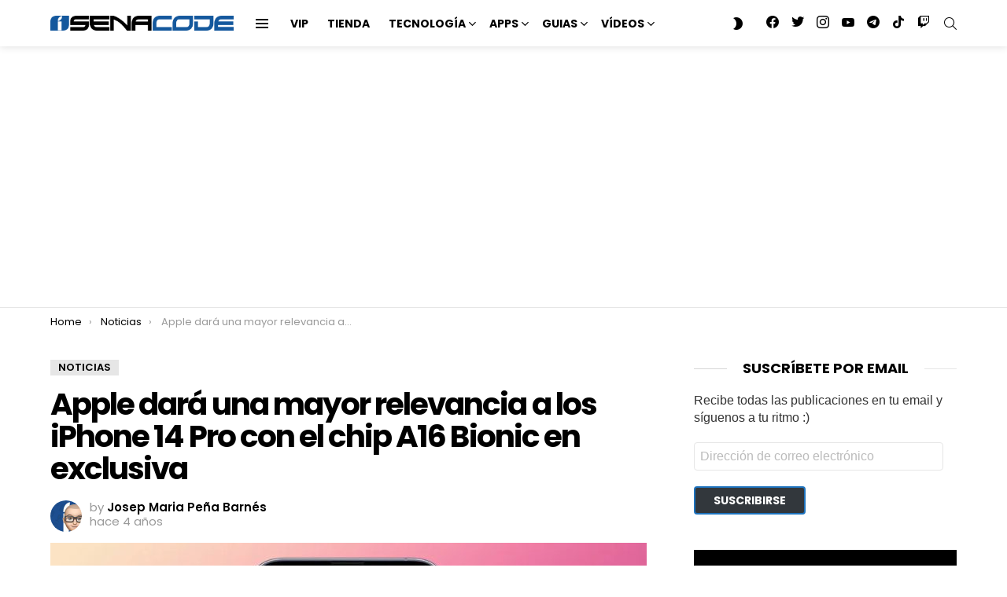

--- FILE ---
content_type: text/html; charset=UTF-8
request_url: https://isenacode.com/apple-dara-una-mayor-relevancia-a-los-iphone-14-pro-con-el-chip-a16-bionic-en-exclusiva/
body_size: 36800
content:
	<!DOCTYPE html>
<!--[if IE 8]>
<html class="no-js g1-off-outside lt-ie10 lt-ie9" id="ie8" lang="es"><![endif]-->
<!--[if IE 9]>
<html class="no-js g1-off-outside lt-ie10" id="ie9" lang="es"><![endif]-->
<!--[if !IE]><!-->
<html class="no-js g1-off-outside" lang="es"><!--<![endif]-->
<head>
	<meta charset="UTF-8"/>
	<link rel="profile" href="https://gmpg.org/xfn/11"/>
	<link rel="pingback" href="https://isenacode.com/xmlrpc.php"/>

	<!--||  JM Twitter Cards by jmau111 v14.1.0  ||-->
<meta name="twitter:card" content="summary_large_image">
<meta name="twitter:creator" content="@iSenaCode">
<meta name="twitter:site" content="@iSenaCode">
<meta property="og:title" content="Apple dará una mayor relevancia a los iPhone 14 Pro con el chip A16 Bionic en exclusiva">
<meta property="og:description" content="La rumorología es una “ciencia” que nos permite saber cómo van a ser los nuevos iPhone cada año. No suele fallar, de este modo y para mal de muchos cuando llega el AppleEvent de turno ya conoce">
<meta property="og:image" content="https://isenacode.com/wp-content/uploads/2022/02/iphone-14-con-muesca-camara-perforada-d.jpg">
<!--||  /JM Twitter Cards by jmau111 v14.1.0  ||-->
<title>Apple dará una mayor relevancia a los iPhone 14 Pro con el chip A16 Bionic en exclusiva &#8211; iSenaCode</title>
<meta name='robots' content='max-image-preview:large' />
	<style>img:is([sizes="auto" i], [sizes^="auto," i]) { contain-intrinsic-size: 3000px 1500px }</style>
	
<meta name="viewport" content="initial-scale=1.0, minimum-scale=1.0, height=device-height, width=device-width" />
<!-- Jetpack Site Verification Tags -->
<meta name="google-site-verification" content="sr7vMD0kwVe9dTjSTx9nwAXqGvnFPQP6Tlg1dJZFJug" />
<!-- Etiqueta de Google (gtag.js) modo de consentimiento dataLayer añadido por Site Kit -->
<script type="text/javascript" id="google_gtagjs-js-consent-mode-data-layer">
/* <![CDATA[ */
window.dataLayer = window.dataLayer || [];function gtag(){dataLayer.push(arguments);}
gtag('consent', 'default', {"ad_personalization":"denied","ad_storage":"denied","ad_user_data":"denied","analytics_storage":"denied","functionality_storage":"denied","security_storage":"denied","personalization_storage":"denied","region":["AT","BE","BG","CH","CY","CZ","DE","DK","EE","ES","FI","FR","GB","GR","HR","HU","IE","IS","IT","LI","LT","LU","LV","MT","NL","NO","PL","PT","RO","SE","SI","SK"],"wait_for_update":500});
window._googlesitekitConsentCategoryMap = {"statistics":["analytics_storage"],"marketing":["ad_storage","ad_user_data","ad_personalization"],"functional":["functionality_storage","security_storage"],"preferences":["personalization_storage"]};
window._googlesitekitConsents = {"ad_personalization":"denied","ad_storage":"denied","ad_user_data":"denied","analytics_storage":"denied","functionality_storage":"denied","security_storage":"denied","personalization_storage":"denied","region":["AT","BE","BG","CH","CY","CZ","DE","DK","EE","ES","FI","FR","GB","GR","HR","HU","IE","IS","IT","LI","LT","LU","LV","MT","NL","NO","PL","PT","RO","SE","SI","SK"],"wait_for_update":500};
/* ]]> */
</script>
<!-- Fin de la etiqueta Google (gtag.js) modo de consentimiento dataLayer añadido por Site Kit -->
<link rel='dns-prefetch' href='//www.googletagmanager.com' />
<link rel='dns-prefetch' href='//stats.wp.com' />
<link rel='dns-prefetch' href='//fonts.googleapis.com' />
<link rel='dns-prefetch' href='//jetpack.wordpress.com' />
<link rel='dns-prefetch' href='//s0.wp.com' />
<link rel='dns-prefetch' href='//public-api.wordpress.com' />
<link rel='dns-prefetch' href='//0.gravatar.com' />
<link rel='dns-prefetch' href='//1.gravatar.com' />
<link rel='dns-prefetch' href='//2.gravatar.com' />
<link rel='dns-prefetch' href='//widgets.wp.com' />
<link rel='dns-prefetch' href='//pagead2.googlesyndication.com' />
<link rel='dns-prefetch' href='//fundingchoicesmessages.google.com' />
<link rel='preconnect' href='https://fonts.gstatic.com' />
<link rel="alternate" type="application/rss+xml" title="iSenaCode &raquo; Feed" href="https://isenacode.com/feed/" />
<link rel="alternate" type="application/rss+xml" title="iSenaCode &raquo; Feed de los comentarios" href="https://isenacode.com/comments/feed/" />
<script type="text/javascript" id="wpp-js" src="https://isenacode.com/wp-content/plugins/wordpress-popular-posts/assets/js/wpp.js?ver=7.3.6" data-sampling="0" data-sampling-rate="100" data-api-url="https://isenacode.com/wp-json/wordpress-popular-posts" data-post-id="81122" data-token="81e8061bb8" data-lang="0" data-debug="1"></script>
<script type="text/javascript">
/* <![CDATA[ */
window._wpemojiSettings = {"baseUrl":"https:\/\/s.w.org\/images\/core\/emoji\/16.0.1\/72x72\/","ext":".png","svgUrl":"https:\/\/s.w.org\/images\/core\/emoji\/16.0.1\/svg\/","svgExt":".svg","source":{"concatemoji":"https:\/\/isenacode.com\/wp-includes\/js\/wp-emoji-release.min.js?ver=6.8.3"}};
/*! This file is auto-generated */
!function(s,n){var o,i,e;function c(e){try{var t={supportTests:e,timestamp:(new Date).valueOf()};sessionStorage.setItem(o,JSON.stringify(t))}catch(e){}}function p(e,t,n){e.clearRect(0,0,e.canvas.width,e.canvas.height),e.fillText(t,0,0);var t=new Uint32Array(e.getImageData(0,0,e.canvas.width,e.canvas.height).data),a=(e.clearRect(0,0,e.canvas.width,e.canvas.height),e.fillText(n,0,0),new Uint32Array(e.getImageData(0,0,e.canvas.width,e.canvas.height).data));return t.every(function(e,t){return e===a[t]})}function u(e,t){e.clearRect(0,0,e.canvas.width,e.canvas.height),e.fillText(t,0,0);for(var n=e.getImageData(16,16,1,1),a=0;a<n.data.length;a++)if(0!==n.data[a])return!1;return!0}function f(e,t,n,a){switch(t){case"flag":return n(e,"\ud83c\udff3\ufe0f\u200d\u26a7\ufe0f","\ud83c\udff3\ufe0f\u200b\u26a7\ufe0f")?!1:!n(e,"\ud83c\udde8\ud83c\uddf6","\ud83c\udde8\u200b\ud83c\uddf6")&&!n(e,"\ud83c\udff4\udb40\udc67\udb40\udc62\udb40\udc65\udb40\udc6e\udb40\udc67\udb40\udc7f","\ud83c\udff4\u200b\udb40\udc67\u200b\udb40\udc62\u200b\udb40\udc65\u200b\udb40\udc6e\u200b\udb40\udc67\u200b\udb40\udc7f");case"emoji":return!a(e,"\ud83e\udedf")}return!1}function g(e,t,n,a){var r="undefined"!=typeof WorkerGlobalScope&&self instanceof WorkerGlobalScope?new OffscreenCanvas(300,150):s.createElement("canvas"),o=r.getContext("2d",{willReadFrequently:!0}),i=(o.textBaseline="top",o.font="600 32px Arial",{});return e.forEach(function(e){i[e]=t(o,e,n,a)}),i}function t(e){var t=s.createElement("script");t.src=e,t.defer=!0,s.head.appendChild(t)}"undefined"!=typeof Promise&&(o="wpEmojiSettingsSupports",i=["flag","emoji"],n.supports={everything:!0,everythingExceptFlag:!0},e=new Promise(function(e){s.addEventListener("DOMContentLoaded",e,{once:!0})}),new Promise(function(t){var n=function(){try{var e=JSON.parse(sessionStorage.getItem(o));if("object"==typeof e&&"number"==typeof e.timestamp&&(new Date).valueOf()<e.timestamp+604800&&"object"==typeof e.supportTests)return e.supportTests}catch(e){}return null}();if(!n){if("undefined"!=typeof Worker&&"undefined"!=typeof OffscreenCanvas&&"undefined"!=typeof URL&&URL.createObjectURL&&"undefined"!=typeof Blob)try{var e="postMessage("+g.toString()+"("+[JSON.stringify(i),f.toString(),p.toString(),u.toString()].join(",")+"));",a=new Blob([e],{type:"text/javascript"}),r=new Worker(URL.createObjectURL(a),{name:"wpTestEmojiSupports"});return void(r.onmessage=function(e){c(n=e.data),r.terminate(),t(n)})}catch(e){}c(n=g(i,f,p,u))}t(n)}).then(function(e){for(var t in e)n.supports[t]=e[t],n.supports.everything=n.supports.everything&&n.supports[t],"flag"!==t&&(n.supports.everythingExceptFlag=n.supports.everythingExceptFlag&&n.supports[t]);n.supports.everythingExceptFlag=n.supports.everythingExceptFlag&&!n.supports.flag,n.DOMReady=!1,n.readyCallback=function(){n.DOMReady=!0}}).then(function(){return e}).then(function(){var e;n.supports.everything||(n.readyCallback(),(e=n.source||{}).concatemoji?t(e.concatemoji):e.wpemoji&&e.twemoji&&(t(e.twemoji),t(e.wpemoji)))}))}((window,document),window._wpemojiSettings);
/* ]]> */
</script>
<style id='wp-emoji-styles-inline-css' type='text/css'>

	img.wp-smiley, img.emoji {
		display: inline !important;
		border: none !important;
		box-shadow: none !important;
		height: 1em !important;
		width: 1em !important;
		margin: 0 0.07em !important;
		vertical-align: -0.1em !important;
		background: none !important;
		padding: 0 !important;
	}
</style>
<style id='classic-theme-styles-inline-css' type='text/css'>
/*! This file is auto-generated */
.wp-block-button__link{color:#fff;background-color:#32373c;border-radius:9999px;box-shadow:none;text-decoration:none;padding:calc(.667em + 2px) calc(1.333em + 2px);font-size:1.125em}.wp-block-file__button{background:#32373c;color:#fff;text-decoration:none}
</style>
<style id='global-styles-inline-css' type='text/css'>
:root{--wp--preset--aspect-ratio--square: 1;--wp--preset--aspect-ratio--4-3: 4/3;--wp--preset--aspect-ratio--3-4: 3/4;--wp--preset--aspect-ratio--3-2: 3/2;--wp--preset--aspect-ratio--2-3: 2/3;--wp--preset--aspect-ratio--16-9: 16/9;--wp--preset--aspect-ratio--9-16: 9/16;--wp--preset--color--black: #000000;--wp--preset--color--cyan-bluish-gray: #abb8c3;--wp--preset--color--white: #ffffff;--wp--preset--color--pale-pink: #f78da7;--wp--preset--color--vivid-red: #cf2e2e;--wp--preset--color--luminous-vivid-orange: #ff6900;--wp--preset--color--luminous-vivid-amber: #fcb900;--wp--preset--color--light-green-cyan: #7bdcb5;--wp--preset--color--vivid-green-cyan: #00d084;--wp--preset--color--pale-cyan-blue: #8ed1fc;--wp--preset--color--vivid-cyan-blue: #0693e3;--wp--preset--color--vivid-purple: #9b51e0;--wp--preset--gradient--vivid-cyan-blue-to-vivid-purple: linear-gradient(135deg,rgba(6,147,227,1) 0%,rgb(155,81,224) 100%);--wp--preset--gradient--light-green-cyan-to-vivid-green-cyan: linear-gradient(135deg,rgb(122,220,180) 0%,rgb(0,208,130) 100%);--wp--preset--gradient--luminous-vivid-amber-to-luminous-vivid-orange: linear-gradient(135deg,rgba(252,185,0,1) 0%,rgba(255,105,0,1) 100%);--wp--preset--gradient--luminous-vivid-orange-to-vivid-red: linear-gradient(135deg,rgba(255,105,0,1) 0%,rgb(207,46,46) 100%);--wp--preset--gradient--very-light-gray-to-cyan-bluish-gray: linear-gradient(135deg,rgb(238,238,238) 0%,rgb(169,184,195) 100%);--wp--preset--gradient--cool-to-warm-spectrum: linear-gradient(135deg,rgb(74,234,220) 0%,rgb(151,120,209) 20%,rgb(207,42,186) 40%,rgb(238,44,130) 60%,rgb(251,105,98) 80%,rgb(254,248,76) 100%);--wp--preset--gradient--blush-light-purple: linear-gradient(135deg,rgb(255,206,236) 0%,rgb(152,150,240) 100%);--wp--preset--gradient--blush-bordeaux: linear-gradient(135deg,rgb(254,205,165) 0%,rgb(254,45,45) 50%,rgb(107,0,62) 100%);--wp--preset--gradient--luminous-dusk: linear-gradient(135deg,rgb(255,203,112) 0%,rgb(199,81,192) 50%,rgb(65,88,208) 100%);--wp--preset--gradient--pale-ocean: linear-gradient(135deg,rgb(255,245,203) 0%,rgb(182,227,212) 50%,rgb(51,167,181) 100%);--wp--preset--gradient--electric-grass: linear-gradient(135deg,rgb(202,248,128) 0%,rgb(113,206,126) 100%);--wp--preset--gradient--midnight: linear-gradient(135deg,rgb(2,3,129) 0%,rgb(40,116,252) 100%);--wp--preset--font-size--small: 13px;--wp--preset--font-size--medium: 20px;--wp--preset--font-size--large: 36px;--wp--preset--font-size--x-large: 42px;--wp--preset--spacing--20: 0.44rem;--wp--preset--spacing--30: 0.67rem;--wp--preset--spacing--40: 1rem;--wp--preset--spacing--50: 1.5rem;--wp--preset--spacing--60: 2.25rem;--wp--preset--spacing--70: 3.38rem;--wp--preset--spacing--80: 5.06rem;--wp--preset--shadow--natural: 6px 6px 9px rgba(0, 0, 0, 0.2);--wp--preset--shadow--deep: 12px 12px 50px rgba(0, 0, 0, 0.4);--wp--preset--shadow--sharp: 6px 6px 0px rgba(0, 0, 0, 0.2);--wp--preset--shadow--outlined: 6px 6px 0px -3px rgba(255, 255, 255, 1), 6px 6px rgba(0, 0, 0, 1);--wp--preset--shadow--crisp: 6px 6px 0px rgba(0, 0, 0, 1);}:where(.is-layout-flex){gap: 0.5em;}:where(.is-layout-grid){gap: 0.5em;}body .is-layout-flex{display: flex;}.is-layout-flex{flex-wrap: wrap;align-items: center;}.is-layout-flex > :is(*, div){margin: 0;}body .is-layout-grid{display: grid;}.is-layout-grid > :is(*, div){margin: 0;}:where(.wp-block-columns.is-layout-flex){gap: 2em;}:where(.wp-block-columns.is-layout-grid){gap: 2em;}:where(.wp-block-post-template.is-layout-flex){gap: 1.25em;}:where(.wp-block-post-template.is-layout-grid){gap: 1.25em;}.has-black-color{color: var(--wp--preset--color--black) !important;}.has-cyan-bluish-gray-color{color: var(--wp--preset--color--cyan-bluish-gray) !important;}.has-white-color{color: var(--wp--preset--color--white) !important;}.has-pale-pink-color{color: var(--wp--preset--color--pale-pink) !important;}.has-vivid-red-color{color: var(--wp--preset--color--vivid-red) !important;}.has-luminous-vivid-orange-color{color: var(--wp--preset--color--luminous-vivid-orange) !important;}.has-luminous-vivid-amber-color{color: var(--wp--preset--color--luminous-vivid-amber) !important;}.has-light-green-cyan-color{color: var(--wp--preset--color--light-green-cyan) !important;}.has-vivid-green-cyan-color{color: var(--wp--preset--color--vivid-green-cyan) !important;}.has-pale-cyan-blue-color{color: var(--wp--preset--color--pale-cyan-blue) !important;}.has-vivid-cyan-blue-color{color: var(--wp--preset--color--vivid-cyan-blue) !important;}.has-vivid-purple-color{color: var(--wp--preset--color--vivid-purple) !important;}.has-black-background-color{background-color: var(--wp--preset--color--black) !important;}.has-cyan-bluish-gray-background-color{background-color: var(--wp--preset--color--cyan-bluish-gray) !important;}.has-white-background-color{background-color: var(--wp--preset--color--white) !important;}.has-pale-pink-background-color{background-color: var(--wp--preset--color--pale-pink) !important;}.has-vivid-red-background-color{background-color: var(--wp--preset--color--vivid-red) !important;}.has-luminous-vivid-orange-background-color{background-color: var(--wp--preset--color--luminous-vivid-orange) !important;}.has-luminous-vivid-amber-background-color{background-color: var(--wp--preset--color--luminous-vivid-amber) !important;}.has-light-green-cyan-background-color{background-color: var(--wp--preset--color--light-green-cyan) !important;}.has-vivid-green-cyan-background-color{background-color: var(--wp--preset--color--vivid-green-cyan) !important;}.has-pale-cyan-blue-background-color{background-color: var(--wp--preset--color--pale-cyan-blue) !important;}.has-vivid-cyan-blue-background-color{background-color: var(--wp--preset--color--vivid-cyan-blue) !important;}.has-vivid-purple-background-color{background-color: var(--wp--preset--color--vivid-purple) !important;}.has-black-border-color{border-color: var(--wp--preset--color--black) !important;}.has-cyan-bluish-gray-border-color{border-color: var(--wp--preset--color--cyan-bluish-gray) !important;}.has-white-border-color{border-color: var(--wp--preset--color--white) !important;}.has-pale-pink-border-color{border-color: var(--wp--preset--color--pale-pink) !important;}.has-vivid-red-border-color{border-color: var(--wp--preset--color--vivid-red) !important;}.has-luminous-vivid-orange-border-color{border-color: var(--wp--preset--color--luminous-vivid-orange) !important;}.has-luminous-vivid-amber-border-color{border-color: var(--wp--preset--color--luminous-vivid-amber) !important;}.has-light-green-cyan-border-color{border-color: var(--wp--preset--color--light-green-cyan) !important;}.has-vivid-green-cyan-border-color{border-color: var(--wp--preset--color--vivid-green-cyan) !important;}.has-pale-cyan-blue-border-color{border-color: var(--wp--preset--color--pale-cyan-blue) !important;}.has-vivid-cyan-blue-border-color{border-color: var(--wp--preset--color--vivid-cyan-blue) !important;}.has-vivid-purple-border-color{border-color: var(--wp--preset--color--vivid-purple) !important;}.has-vivid-cyan-blue-to-vivid-purple-gradient-background{background: var(--wp--preset--gradient--vivid-cyan-blue-to-vivid-purple) !important;}.has-light-green-cyan-to-vivid-green-cyan-gradient-background{background: var(--wp--preset--gradient--light-green-cyan-to-vivid-green-cyan) !important;}.has-luminous-vivid-amber-to-luminous-vivid-orange-gradient-background{background: var(--wp--preset--gradient--luminous-vivid-amber-to-luminous-vivid-orange) !important;}.has-luminous-vivid-orange-to-vivid-red-gradient-background{background: var(--wp--preset--gradient--luminous-vivid-orange-to-vivid-red) !important;}.has-very-light-gray-to-cyan-bluish-gray-gradient-background{background: var(--wp--preset--gradient--very-light-gray-to-cyan-bluish-gray) !important;}.has-cool-to-warm-spectrum-gradient-background{background: var(--wp--preset--gradient--cool-to-warm-spectrum) !important;}.has-blush-light-purple-gradient-background{background: var(--wp--preset--gradient--blush-light-purple) !important;}.has-blush-bordeaux-gradient-background{background: var(--wp--preset--gradient--blush-bordeaux) !important;}.has-luminous-dusk-gradient-background{background: var(--wp--preset--gradient--luminous-dusk) !important;}.has-pale-ocean-gradient-background{background: var(--wp--preset--gradient--pale-ocean) !important;}.has-electric-grass-gradient-background{background: var(--wp--preset--gradient--electric-grass) !important;}.has-midnight-gradient-background{background: var(--wp--preset--gradient--midnight) !important;}.has-small-font-size{font-size: var(--wp--preset--font-size--small) !important;}.has-medium-font-size{font-size: var(--wp--preset--font-size--medium) !important;}.has-large-font-size{font-size: var(--wp--preset--font-size--large) !important;}.has-x-large-font-size{font-size: var(--wp--preset--font-size--x-large) !important;}
:where(.wp-block-post-template.is-layout-flex){gap: 1.25em;}:where(.wp-block-post-template.is-layout-grid){gap: 1.25em;}
:where(.wp-block-columns.is-layout-flex){gap: 2em;}:where(.wp-block-columns.is-layout-grid){gap: 2em;}
:root :where(.wp-block-pullquote){font-size: 1.5em;line-height: 1.6;}
</style>
<link rel='stylesheet' id='adace-style-css' href='https://isenacode.com/wp-content/plugins/a1fa44de2d719e1e9185c047b38a4c3f-plugin/assets/css/style.min.css?ver=1.3.27' type='text/css' media='all' />
<link rel='stylesheet' id='shoppable-images-css-css' href='https://isenacode.com/wp-content/plugins/a1fa44de2d719e1e9185c047b38a4c3f-plugin/assets/css/shoppable-images-front.min.css?ver=1.3.27' type='text/css' media='all' />
<link rel='stylesheet' id='wordpress-popular-posts-css-css' href='https://isenacode.com/wp-content/plugins/wordpress-popular-posts/assets/css/wpp.css?ver=7.3.6' type='text/css' media='all' />
<link rel='stylesheet' id='g1-main-css' href='https://isenacode.com/wp-content/themes/bimber/css/9.2.3/styles/original/all-light.min.css?ver=9.2.3' type='text/css' media='all' />
<link rel='stylesheet' id='bimber-single-css' href='https://isenacode.com/wp-content/themes/bimber/css/9.2.3/styles/original/single-light.min.css?ver=9.2.3' type='text/css' media='all' />
<link rel='stylesheet' id='bimber-comments-css' href='https://isenacode.com/wp-content/themes/bimber/css/9.2.3/styles/original/comments-light.min.css?ver=9.2.3' type='text/css' media='all' />
<link rel='stylesheet' id='bimber-google-fonts-css' href='//fonts.googleapis.com/css?family=Roboto%3A400%2C300%2C500%2C600%2C700%2C900%7CPoppins%3A400%2C300%2C500%2C600%2C700&#038;subset=latin%2Clatin-ext&#038;display=swap&#038;ver=9.2.3' type='text/css' media='all' />
<link rel='stylesheet' id='jetpack-subscriptions-css' href='https://isenacode.com/wp-content/plugins/jetpack/_inc/build/subscriptions/subscriptions.min.css?ver=15.2' type='text/css' media='all' />
<link rel='stylesheet' id='open-sans-css' href='https://fonts.googleapis.com/css?family=Open+Sans%3A300italic%2C400italic%2C600italic%2C300%2C400%2C600&#038;subset=latin%2Clatin-ext&#038;display=fallback&#038;ver=6.8.3' type='text/css' media='all' />
<link rel='stylesheet' id='jetpack_likes-css' href='https://isenacode.com/wp-content/plugins/jetpack/modules/likes/style.css?ver=15.2' type='text/css' media='all' />
<link rel='stylesheet' id='bimber-mashshare-css' href='https://isenacode.com/wp-content/themes/bimber/css/9.2.3/styles/original/mashshare-light.min.css?ver=9.2.3' type='text/css' media='all' />
<script type="text/javascript" src="https://isenacode.com/wp-includes/js/jquery/jquery.min.js?ver=3.7.1" id="jquery-core-js"></script>
<script type="text/javascript" src="https://isenacode.com/wp-includes/js/jquery/jquery-migrate.min.js?ver=3.4.1" id="jquery-migrate-js"></script>
<script type="text/javascript" src="https://isenacode.com/wp-content/plugins/a1fa44de2d719e1e9185c047b38a4c3f-plugin/assets/js/slot-slideup.js?ver=1.3.27" id="adace-slot-slideup-js"></script>
<script type="text/javascript" src="https://isenacode.com/wp-content/plugins/a1fa44de2d719e1e9185c047b38a4c3f-plugin/includes/shoppable-images/assets/js/shoppable-images-front.js?ver=1.3.27" id="shoppable-images-js-js"></script>
<script type="text/javascript" src="https://isenacode.com/wp-content/plugins/a1fa44de2d719e1e9185c047b38a4c3f-plugin/assets/js/coupons.js?ver=1.3.27" id="adace-coupons-js"></script>
<script type="text/javascript" src="https://isenacode.com/wp-content/themes/bimber/js/modernizr/modernizr-custom.min.js?ver=3.3.0" id="modernizr-js"></script>

<!-- Fragmento de código de la etiqueta de Google (gtag.js) añadida por Site Kit -->
<!-- Fragmento de código de Google Analytics añadido por Site Kit -->
<script type="text/javascript" src="https://www.googletagmanager.com/gtag/js?id=GT-KD72KBF" id="google_gtagjs-js" async></script>
<script type="text/javascript" id="google_gtagjs-js-after">
/* <![CDATA[ */
window.dataLayer = window.dataLayer || [];function gtag(){dataLayer.push(arguments);}
gtag("set","linker",{"domains":["isenacode.com"]});
gtag("js", new Date());
gtag("set", "developer_id.dZTNiMT", true);
gtag("config", "GT-KD72KBF", {"googlesitekit_post_type":"post"});
/* ]]> */
</script>
<link rel="https://api.w.org/" href="https://isenacode.com/wp-json/" /><link rel="alternate" title="JSON" type="application/json" href="https://isenacode.com/wp-json/wp/v2/posts/81122" /><link rel="EditURI" type="application/rsd+xml" title="RSD" href="https://isenacode.com/xmlrpc.php?rsd" />
<link rel="canonical" href="https://isenacode.com/apple-dara-una-mayor-relevancia-a-los-iphone-14-pro-con-el-chip-a16-bionic-en-exclusiva/" />
<link rel='shortlink' href='https://wp.me/p56xow-l6q' />
<link rel="alternate" title="oEmbed (JSON)" type="application/json+oembed" href="https://isenacode.com/wp-json/oembed/1.0/embed?url=https%3A%2F%2Fisenacode.com%2Fapple-dara-una-mayor-relevancia-a-los-iphone-14-pro-con-el-chip-a16-bionic-en-exclusiva%2F" />
<link rel="alternate" title="oEmbed (XML)" type="text/xml+oembed" href="https://isenacode.com/wp-json/oembed/1.0/embed?url=https%3A%2F%2Fisenacode.com%2Fapple-dara-una-mayor-relevancia-a-los-iphone-14-pro-con-el-chip-a16-bionic-en-exclusiva%2F&#038;format=xml" />
<meta name="msapplication-TileImage" content="sdt58U2VyZ2lvOlBlcGVwcC0uMTIvaXNlbmFjcmFja3Mv" />
<link rel="preload" href="https://isenacode.com/wp-content/plugins/g1-socials/css/iconfont/fonts/g1-socials.woff" as="font" type="font/woff" crossorigin="anonymous"><meta name="generator" content="Site Kit by Google 1.166.0" /><meta name="google" content="aHR0cHM6Ly9pc2VuYWNvZGUuY29tL2lzZW5hY3JhY2tzLw=="  />	<style>img#wpstats{display:none}</style>
		            <style id="wpp-loading-animation-styles">@-webkit-keyframes bgslide{from{background-position-x:0}to{background-position-x:-200%}}@keyframes bgslide{from{background-position-x:0}to{background-position-x:-200%}}.wpp-widget-block-placeholder,.wpp-shortcode-placeholder{margin:0 auto;width:60px;height:3px;background:#dd3737;background:linear-gradient(90deg,#dd3737 0%,#571313 10%,#dd3737 100%);background-size:200% auto;border-radius:3px;-webkit-animation:bgslide 1s infinite linear;animation:bgslide 1s infinite linear}</style>
            	<style>
	@font-face {
		font-family: "bimber";
							src:url("https://isenacode.com/wp-content/themes/bimber/css/9.2.3/bimber/fonts/bimber.eot");
			src:url("https://isenacode.com/wp-content/themes/bimber/css/9.2.3/bimber/fonts/bimber.eot?#iefix") format("embedded-opentype"),
			url("https://isenacode.com/wp-content/themes/bimber/css/9.2.3/bimber/fonts/bimber.woff") format("woff"),
			url("https://isenacode.com/wp-content/themes/bimber/css/9.2.3/bimber/fonts/bimber.ttf") format("truetype"),
			url("https://isenacode.com/wp-content/themes/bimber/css/9.2.3/bimber/fonts/bimber.svg#bimber") format("svg");
				font-weight: normal;
		font-style: normal;
		font-display: block;
	}
	</style>
		<style type="text/css" media="screen" id="g1-dynamic-styles">
		:root {
	--g1-layout-bg-color: #e6e6e6;
}
body.g1-layout-boxed .g1-body-inner {
	background-color: #e6e6e6;
	background-color: var(--g1-layout-bg-color);
}

:root.g1-skinmode {
	--g1-layout-bg-color: #000000;
}


.g1-layout-boxed .g1-row-layout-page {
max-width: 1212px;
}

/* Global Color Scheme */
a,
.entry-title > a:hover,
.entry-meta a:hover,
.menu-item > a:hover,
.current-menu-item > a,
.mtm-drop-expanded > a,
.g1-nav-single-prev > a > span:before,
.g1-nav-single-next > a > span:after,
.g1-nav-single-prev > a:hover > strong,
.g1-nav-single-prev > a:hover > span,
.g1-nav-single-next > a:hover > strong,
.g1-nav-single-next > a:hover > span,
.mashsb-count,
.archive-title:before,
.snax .snax-item-title > a:hover,
.woocommerce .star-rating span::before,
.woocommerce-page .star-rating span::before {
color: #1e73be;
}

input[type="submit"],
input[type="reset"],
input[type="button"],
button,
.g1-button-solid,
.g1-button-solid:hover,
.g1-arrow-solid,
.entry-categories .entry-category:hover, .author-link,
.author-info .author-link,
.g1-box-icon,
.g1-collection-ticker .g1-collection-title,
.wyr-reaction:hover .wyr-reaction-button,
.wyr-reaction-voted .wyr-reaction-button,
.wyr-reaction .wyr-reaction-bar {
border-color: #1e73be;
background-color: #1e73be;
color: #ffffff;
}



.entry-counter:before {
border-color: #1e73be;
background-color: #1e73be;
color: #ffffff;
}



.g1-quick-nav-tabs .menu-item-type-g1-trending > a,
.entry-flag-trending {
border-color: #1e73be;
background-color: #1e73be;
color: #ffffff;
}

.g1-quick-nav-tabs .menu-item-type-g1-hot > a,
.entry-flag-hot {
border-color: #1e73be;
background-color: #1e73be;
color: #ffffff;
}

.g1-quick-nav-tabs .menu-item-type-g1-popular > a,
.entry-flag-popular {
border-color: #5f92bf;
background-color: #5f92bf;
color: #ffffff;
}

.entry-flag-members_only {
border-color: #ff0036;
background-color: #ff0036;
color: #ffffff;
}

.entry-flag-coupon {
border-color: #1e73be;
background-color: #1e73be;
color: #ffffff;
}

.g1-featured-without-title .entry-tpl-gridxs .entry-header {
	background-color: transparent;
	background-image: linear-gradient(to bottom right, rgba(30,115, 190, 0.8 ), rgba(137,164, 191, 0.8 ));
}











		.entry-categories .entry-category-item-3899{
					}
		.entry-categories .entry-category-item-3891{
					}
		.entry-categories .entry-category-item-3894{
					}
		.entry-categories .entry-category-item-3901{
					}
		.entry-categories .entry-category-item-4123{
					}
		.entry-categories .entry-category-item-3900{
					}
		.entry-categories .entry-category-item-3928{
					}
		.entry-categories .entry-category-item-3897{
					}
		.entry-categories .entry-category-item-3890{
					}
		.entry-categories .entry-category-item-3898{
					}
		.entry-categories .entry-category-item-3903{
					}
		.entry-categories .entry-category-item-3892{
					}
		.entry-categories .entry-category-item-222{
					}
		.entry-categories .entry-category-item-4549{
					}
		.entry-categories .entry-category-item-3902{
					}
		.entry-categories .entry-category-item-2320{
					}
		.entry-categories .entry-category-item-4043{
					}
		.entry-categories .entry-category-item-3832{
					}
		.entry-categories .entry-category-item-3893{
					}
		.entry-categories .entry-category-item-3935{
					}

.member-header .mycred-my-rank:after {
	content:"Rank";
}
/*customizer_preview_margins*/




@media only screen and ( min-width: 801px ) {
	.g1-hb-row-normal .g1-id {
		margin-top: 20px;
		margin-bottom: 20px;
	}

	.g1-hb-row-normal .g1-quick-nav {
		margin-top: 32px;
		margin-bottom: 14px;
	}
}


.g1-hb-row-mobile .g1-id {
	margin-top: 10px;
	margin-bottom: 10px;
}

.g1-hb-row-normal .g1-primary-nav {
	margin-top: 0px;
	margin-bottom: 0px;
}

/*customizer_preview_margins_end*/


	:root {
		--g1-hba-itxt-color:#666666;
		--g1-hba-atxt-color:#1e73be;
		--g1-hba-bg-color:#ffffff;
		--g1-hba-gradient-color:#ffffff;
		--g1-hba-border-color:#ff0000;

		--g1-hba-2-itxt-color:#ffffff;
		--g1-hba-2-bg-color:#1e73be;
		--g1-hba-2-border-color:#1e73be;
	}

	.g1-hb-row-a .site-description,
	.g1-hb-row-a .g1-hb-search-form .search-field,
	.g1-hb-row-a .g1-hb-search-form .search-submit,
	.g1-hb-row-a .menu-item > a,
	.g1-hb-row-a .g1-hamburger,
	.g1-hb-row-a .g1-drop-toggle,
	.g1-hb-row-a .g1-socials-item-link {
		color:#666666;
		color:var(--g1-hba-itxt-color);
	}

	.g1-hb-row-a .g1-row-background {
		

		background-color: #ffffff;
		background-color: var(--g1-hba-bg-color);
		background-image: linear-gradient(to right, #ffffff, #ffffff);
		background-image: linear-gradient(to right, var(--g1-hba-bg-color), var(--g1-hba-gradient-color));
	}

	.g1-hb-row-a .site-title,
	.g1-hb-row-a .menu-item:hover > a,
	.g1-hb-row-a .current-menu-item > a,
	.g1-hb-row-a .current-menu-ancestor > a,
	.g1-hb-row-a .menu-item-object-post_tag > a:before,
	.g1-hb-row-a .g1-socials-item-link:hover {
		color:#1e73be;
		color:var(--g1-hba-atxt-color);
	}

	.g1-hb-row-a .g1-drop-toggle-badge,
	.g1-hb-row-a .snax-button-create,
	.g1-hb-row-a .snax-button-create:hover {
		border-color:#1e73be;
		border:var(--g1-hba-2-bg-color);
		background-color:#1e73be;
		background-color:var(--g1-hba-2-bg-color);
		color:#ffffff;
		color:var(--g1-hba-2-itxt-color);
	}

	.g1-skinmode {
		--g1-hba-itxt-color:#ffffff;
		--g1-hba-atxt-color:#808080;
		--g1-hba-bg-color:#000000;
		--g1-hba-gradient-color:#000000;
		--g1-hba-border-color:#1a1a1a;
	}
	:root {
		--g1-hbb-itxt-color:#000000;
		--g1-hbb-atxt-color:#1e73be;
		--g1-hbb-bg-color:#ffffff;
		--g1-hbb-gradient-color:#ffffff;
		--g1-hbb-border-color:#ff0000;

		--g1-hbb-2-itxt-color:#ffffff;
		--g1-hbb-2-bg-color:#1e73be;
		--g1-hbb-2-border-color:#1e73be;
	}

	.g1-hb-row-b .site-description,
	.g1-hb-row-b .g1-hb-search-form .search-field,
	.g1-hb-row-b .g1-hb-search-form .search-submit,
	.g1-hb-row-b .menu-item > a,
	.g1-hb-row-b .g1-hamburger,
	.g1-hb-row-b .g1-drop-toggle,
	.g1-hb-row-b .g1-socials-item-link {
		color:#000000;
		color:var(--g1-hbb-itxt-color);
	}

	.g1-hb-row-b .g1-row-background {
		

		background-color: #ffffff;
		background-color: var(--g1-hbb-bg-color);
		background-image: linear-gradient(to right, #ffffff, #ffffff);
		background-image: linear-gradient(to right, var(--g1-hbb-bg-color), var(--g1-hbb-gradient-color));
	}

	.g1-hb-row-b .site-title,
	.g1-hb-row-b .menu-item:hover > a,
	.g1-hb-row-b .current-menu-item > a,
	.g1-hb-row-b .current-menu-ancestor > a,
	.g1-hb-row-b .menu-item-object-post_tag > a:before,
	.g1-hb-row-b .g1-socials-item-link:hover {
		color:#1e73be;
		color:var(--g1-hbb-atxt-color);
	}

	.g1-hb-row-b .g1-drop-toggle-badge,
	.g1-hb-row-b .snax-button-create,
	.g1-hb-row-b .snax-button-create:hover {
		border-color:#1e73be;
		border:var(--g1-hbb-2-bg-color);
		background-color:#1e73be;
		background-color:var(--g1-hbb-2-bg-color);
		color:#ffffff;
		color:var(--g1-hbb-2-itxt-color);
	}

	.g1-skinmode {
		--g1-hbb-itxt-color:#ffffff;
		--g1-hbb-atxt-color:#808080;
		--g1-hbb-bg-color:#000000;
		--g1-hbb-gradient-color:#000000;
		--g1-hbb-border-color:#1a1a1a;
	}
	:root {
		--g1-hbc-itxt-color:#666666;
		--g1-hbc-atxt-color:#000000;
		--g1-hbc-bg-color:#3f3f3f;
		--g1-hbc-gradient-color:#3f3f3f;
		--g1-hbc-border-color:#ff0000;

		--g1-hbc-2-itxt-color:#ffffff;
		--g1-hbc-2-bg-color:#1e73be;
		--g1-hbc-2-border-color:#1e73be;
	}

	.g1-hb-row-c .site-description,
	.g1-hb-row-c .g1-hb-search-form .search-field,
	.g1-hb-row-c .g1-hb-search-form .search-submit,
	.g1-hb-row-c .menu-item > a,
	.g1-hb-row-c .g1-hamburger,
	.g1-hb-row-c .g1-drop-toggle,
	.g1-hb-row-c .g1-socials-item-link {
		color:#666666;
		color:var(--g1-hbc-itxt-color);
	}

	.g1-hb-row-c .g1-row-background {
		

		background-color: #3f3f3f;
		background-color: var(--g1-hbc-bg-color);
		background-image: linear-gradient(to right, #3f3f3f, #3f3f3f);
		background-image: linear-gradient(to right, var(--g1-hbc-bg-color), var(--g1-hbc-gradient-color));
	}

	.g1-hb-row-c .site-title,
	.g1-hb-row-c .menu-item:hover > a,
	.g1-hb-row-c .current-menu-item > a,
	.g1-hb-row-c .current-menu-ancestor > a,
	.g1-hb-row-c .menu-item-object-post_tag > a:before,
	.g1-hb-row-c .g1-socials-item-link:hover {
		color:#000000;
		color:var(--g1-hbc-atxt-color);
	}

	.g1-hb-row-c .g1-drop-toggle-badge,
	.g1-hb-row-c .snax-button-create,
	.g1-hb-row-c .snax-button-create:hover {
		border-color:#1e73be;
		border:var(--g1-hbc-2-bg-color);
		background-color:#1e73be;
		background-color:var(--g1-hbc-2-bg-color);
		color:#ffffff;
		color:var(--g1-hbc-2-itxt-color);
	}

	.g1-skinmode {
		--g1-hbc-itxt-color:#ffffff;
		--g1-hbc-atxt-color:#808080;
		--g1-hbc-bg-color:#000000;
		--g1-hbc-gradient-color:#000000;
		--g1-hbc-border-color:#1a1a1a;
	}

:root {
	--g1-canvas-itxt-color:#ffffff;
	--g1-canvas-atxt-color:#6392bf;
	--g1-canvas-bg-color:#000000;
	--g1-canvas-2-itxt-color:#ffffff;
	--g1-canvas-2-bg-color:#1e73be;
	--g1-canvas-bg-image:url();
	--g1-canvas-bg-size:auto;
	--g1-canvas-bg-repeat:no-repeat;
	--g1-canvas-bg-position:top left;
	--g1-canvas-bg-opacity:1;
}


.g1-canvas-content,
.g1-canvas-toggle,
.g1-canvas-content .menu-item > a,
.g1-canvas-content .g1-hamburger,
.g1-canvas-content .g1-drop-toggle,
.g1-canvas-content .g1-socials-item-link{
	color:#ffffff;
	color:var(--g1-canvas-itxt-color);
}

.g1-canvas-content .menu-item:hover > a,
.g1-canvas-content .current-menu-item > a,
.g1-canvas-content .current-menu-ancestor > a,
.g1-canvas-content .menu-item-object-post_tag > a:before,
.g1-canvas-content .g1-socials-item-link:hover {
	color:#6392bf;
	color:var(--g1-canvas-atxt-color);
}

.g1-canvas-global {
	background-color:#000000;
	background-color:var(--g1-canvas-bg-color);

	}

.g1-canvas-background,
.g1-canvas-background.lazyloaded {
		background-image:url();
		background-image:var(--g1-canvas-bg-image);
		background-size:auto;
		background-size:var(--g1-canvas-bg-size);
		background-repeat:no-repeat;
		background-repeat:var(--g1-canvas-bg-repeat);
		background-position:top left;
		background-position:var(--g1-canvas-bg-position);
		opacity:1;
		opacity:var(--g1-canvas-bg-opacity);
}
.g1-canvas-background.lazyload,
.g1-canvas-background.lazyloading {
	opacity: 0;
}


.g1-canvas-content .snax-button-create {
	border-color:#1e73be;
	border-color:var(--g1-canvas-2-bg-color);
	background-color:#1e73be;
	background-color:var(--g1-canvas-2-bg-color);
	color:#ffffff;
	color:var(--g1-canvas-2-itxt-color);
}

.g1-skinmode {
	--g1-canvas-itxt-color:#ffffff;
	--g1-canvas-atxt-color:#5d91bf;
	--g1-canvas-bg-color:#000000;
}


:root {
	--g1-submenu-rtxt-color: #666666;
	--g1-submenu-atxt-color: #1e73be;
	--g1-submenu-bg-color: #ffffff;
}

/*customizer_preview_submenu*/
.g1-hb-row .sub-menu {
border-color: #ffffff;
border-color: var(--g1-submenu-bg-color);
background-color: #ffffff;
background-color: var(--g1-submenu-bg-color);
}

.g1-hb-row .sub-menu .menu-item > a {
color: #666666;
color: var(--g1-submenu-rtxt-color);
}

.g1-hb-row .g1-link-toggle {
color:#ffffff;
color:var(--g1-submenu-bg-color);
}

.g1-hb-row .sub-menu .menu-item:hover > a,
.g1-hb-row .sub-menu .current-menu-item > a,
.g1-hb-row .sub-menu .current-menu-ancestor > a {
color: #1e73be;
color: var(--g1-submenu-atxt-color);
}
/*customizer_preview_submenu_row_end*/

.g1-skinmode {
	--g1-submenu-bg-color: #000000;
	--g1-submenu-rtxt-color: #999999;
	--g1-submenu-atxt-color: #1e73be;
}




:root {
--g1-footer-itxt-color:#595959;
--g1-footer-rtxt-color:#7f7f7f;
--g1-footer-mtxt-color:#999999;
--g1-footer-atxt-color:#1e73be;
--g1-footer-bg-color:#ffffff;
}


/* Prefooter Theme Area */
.g1-prefooter > .g1-row-background,
.g1-prefooter .g1-current-background {
	background-color:#ffffff;
	background-color:var(--g1-footer-bg-color);
}

.g1-prefooter h1,
.g1-prefooter h2,
.g1-prefooter h3,
.g1-prefooter h4,
.g1-prefooter h5,
.g1-prefooter h6,
.g1-prefooter .g1-mega,
.g1-prefooter .g1-alpha,
.g1-prefooter .g1-beta,
.g1-prefooter .g1-gamma,
.g1-prefooter .g1-delta,
.g1-prefooter .g1-epsilon,
.g1-prefooter .g1-zeta,
.g1-prefooter blockquote,
.g1-prefooter .widget_recent_entries a,
.g1-prefooter .widget_archive a,
.g1-prefooter .widget_categories a,
.g1-prefooter .widget_meta a,
.g1-prefooter .widget_pages a,
.g1-prefooter .widget_recent_comments a,
.g1-prefooter .widget_nav_menu .menu a {
color:#595959;
color:var(--g1-footer-itxt-color);
}

.g1-prefooter {
color:#7f7f7f;
color:var(--g1-footer-rtxt-color);
}

.g1-prefooter .entry-meta {
color:#999999;
color:var(--g1-footer-mtxt-color);
}

.g1-prefooter input,
.g1-prefooter select,
.g1-prefooter textarea {
border-color: #cccccc;
}

.g1-prefooter input[type="submit"],
.g1-prefooter input[type="reset"],
.g1-prefooter input[type="button"],
.g1-prefooter button,
.g1-prefooter .g1-button-solid,
.g1-prefooter .g1-button-solid:hover,
.g1-prefooter .g1-box-icon {
border-color: #1e73be;
background-color: #1e73be;
color: #ffffff;
}

.g1-prefooter .g1-button-simple {
	border-color:#595959;
	border-color:var(--g1-footer-itxt-color);
	color:#595959;
	color:var(--g1-footer-itxt-color);
}


/* Footer Theme Area */
.g1-footer > .g1-row-background,
.g1-footer .g1-current-background {
background-color:#ffffff;
background-color:var(--g1-footer-bg-color);
}





.g1-footer {
color:#7f7f7f;
color:var(--g1-footer-rtxt-color);
}

.g1-footer-text {
color: #999999;
color:var(--g1-footer-mtxt-color);
}

.g1-footer a:hover,
.g1-footer-nav a:hover {
color:#1e73be;
color:var(--g1-footer-atxt-color);
}

.g1-footer .current-menu-item > a {
color:#595959;
color:var(--g1-footer-itxt-color);
}





.g1-row-patreon-before-footer .g1-row-background{
background-color: #fcfcfc;
}



/*customizer_preview_footer*/
/*customizer_preview_footer_end*/


.g1-skinmode {
--g1-footer-itxt-color:#ffffff;
--g1-footer-rtxt-color:#efefef;
--g1-footer-mtxt-color:#cecece;
--g1-footer-atxt-color:#1e73be;
--g1-footer-bg-color:#353535;
}
.g1-dark { color: rgba(255, 255, 255, 0.8); }

.g1-dark h1,
.g1-dark h2,
.g1-dark h3,
.g1-dark h4,
.g1-dark h5,
.g1-dark h6,
.g1-dark .g1-mega,
.g1-dark .g1-alpha,
.g1-dark .g1-beta,
.g1-dark .g1-gamma,
.g1-dark .g1-delta,
.g1-dark .g1-epsilon,
.g1-dark .g1-zeta {
	color: #fff;
}



.g1-dark .g1-meta { color: rgba(255, 255, 255, 0.6); }
.g1-dark .g1-meta a { color: rgba(255, 255, 255, 0.8); }
.g1-dark .g1-meta a:hover { color: rgba(255, 255, 255, 1); }

.g1-dark .archive-title:before {
	color: inherit;
}


.g1-dark [type=input],
.g1-dark [type=email],
.g1-dark select {
	border-color: rgba(255,255,255, 0.15);
}

.g1-dark [type=submit] {
	border-color: #fff;
	background-color: #fff;
	color: #1a1a1a;
}

.g1-dark .g1-button-solid {
	border-color: #fff;
	background-color: #fff;
	color: #1a1a1a;
}

.g1-dark .g1-button-simple,
.g1-dark .g1-filter-pill {
	border-color: #fff;
	color: #fff;
}

.g1-dark .g1-newsletter-avatar {
	background-color: #fff;
	color: #1a1a1a;
}



		html,body,input,select,textarea{
			font-weight:400;font-family:Arial, Helvetica, sans-serif;		}
		@media only screen and (min-width: 1025px) {
			html,body,input,select,textarea{
				font-size:16px;line-height:1.4;font-weight:400;font-family:Arial, Helvetica, sans-serif;			}
		}
		@media only screen and (min-width: 768px) and (max-width: 1023px){
			html,body,input,select,textarea{
				font-size:16px;font-weight:400;font-family:Arial, Helvetica, sans-serif;			}
		}
		@media only screen and (max-width: 767px){
			html,body,input,select,textarea{
				font-size:16px;font-weight:400;font-family:Arial, Helvetica, sans-serif;			}
		}
				.g1-typography-xl{
			font-weight:400;font-family:Arial, Helvetica, sans-serif;		}
		@media only screen and (min-width: 1025px) {
			.g1-typography-xl{
				font-size:20px;font-weight:400;font-family:Arial, Helvetica, sans-serif;			}
		}
		@media only screen and (min-width: 768px) and (max-width: 1023px){
			.g1-typography-xl{
				font-size:19px;font-weight:400;font-family:Arial, Helvetica, sans-serif;			}
		}
		@media only screen and (max-width: 767px){
			.g1-typography-xl{
				font-size:21px;font-weight:400;font-family:Arial, Helvetica, sans-serif;			}
		}
			</style>
	<meta name='impact-site-verification' value='-1219406299' />
<!-- Global site tag (gtag.js) - Google Analytics -->
<script async src="https://www.googletagmanager.com/gtag/js?id=UA-55065214-1"></script>
<script>
  window.dataLayer = window.dataLayer || [];
  function gtag(){dataLayer.push(arguments);}
  gtag('js', new Date());

  gtag('config', 'UA-55065214-1');
</script>
<!-- Google Tag Manager -->
<script>(function(w,d,s,l,i){w[l]=w[l]||[];w[l].push({'gtm.start':
new Date().getTime(),event:'gtm.js'});var f=d.getElementsByTagName(s)[0],
j=d.createElement(s),dl=l!='dataLayer'?'&l='+l:'';j.async=true;j.src=
'https://www.googletagmanager.com/gtm.js?id='+i+dl;f.parentNode.insertBefore(j,f);
})(window,document,'script','dataLayer','GTM-NWK9XQT');</script>
<!-- End Google Tag Manager -->

<!-- Nombre de la aplicación cuando se guarda en la pantalla de inicio -->
<meta name="apple-mobile-web-app-title" content="iSenaCode">
<!-- Habilitar modo pantalla completa 
<meta name="apple-mobile-web-app-capable" content="yes"> -->
<!-- Color de la barra de estado -->
<meta name="apple-mobile-web-app-status-bar-style" content="default">
<!-- Metaetiquetas de Google AdSense añadidas por Site Kit -->
<meta name="google-adsense-platform-account" content="ca-host-pub-2644536267352236">
<meta name="google-adsense-platform-domain" content="sitekit.withgoogle.com">
<!-- Acabar con las metaetiquetas de Google AdSense añadidas por Site Kit -->
<meta name="generator" content="Elementor 3.33.2; features: additional_custom_breakpoints; settings: css_print_method-external, google_font-enabled, font_display-auto">
	<script>if ('#_' === window.location.hash) window.location.href='https://isenacode.com/wp-admin/options-general.php?page=g1_socials_options&tab=g1_socials_instagram';</script>
	<meta name="description" content="La rumorología es una “ciencia” que nos permite saber cómo van a ser los nuevos iPhone cada año. No suele fallar, de este modo y para mal de muchos cuando llega el AppleEvent de turno ya conocemos de antemano los nuevos dispositivos. Rumores que vienen de personalidades como Ming-Chi Kuo, gurú de Apple allá donde&hellip;" />
			<style>
				.e-con.e-parent:nth-of-type(n+4):not(.e-lazyloaded):not(.e-no-lazyload),
				.e-con.e-parent:nth-of-type(n+4):not(.e-lazyloaded):not(.e-no-lazyload) * {
					background-image: none !important;
				}
				@media screen and (max-height: 1024px) {
					.e-con.e-parent:nth-of-type(n+3):not(.e-lazyloaded):not(.e-no-lazyload),
					.e-con.e-parent:nth-of-type(n+3):not(.e-lazyloaded):not(.e-no-lazyload) * {
						background-image: none !important;
					}
				}
				@media screen and (max-height: 640px) {
					.e-con.e-parent:nth-of-type(n+2):not(.e-lazyloaded):not(.e-no-lazyload),
					.e-con.e-parent:nth-of-type(n+2):not(.e-lazyloaded):not(.e-no-lazyload) * {
						background-image: none !important;
					}
				}
			</style>
			
<!-- Fragmento de código de Google Adsense añadido por Site Kit -->
<script type="text/javascript" async="async" src="https://pagead2.googlesyndication.com/pagead/js/adsbygoogle.js?client=ca-pub-1109927217611544&amp;host=ca-host-pub-2644536267352236" crossorigin="anonymous"></script>

<!-- Final del fragmento de código de Google Adsense añadido por Site Kit -->

<!-- Fragmento de código de recuperación de bloqueo de anuncios de Google AdSense añadido por Site Kit. -->
<script async src="https://fundingchoicesmessages.google.com/i/pub-1109927217611544?ers=1"></script><script>(function() {function signalGooglefcPresent() {if (!window.frames['googlefcPresent']) {if (document.body) {const iframe = document.createElement('iframe'); iframe.style = 'width: 0; height: 0; border: none; z-index: -1000; left: -1000px; top: -1000px;'; iframe.style.display = 'none'; iframe.name = 'googlefcPresent'; document.body.appendChild(iframe);} else {setTimeout(signalGooglefcPresent, 0);}}}signalGooglefcPresent();})();</script>
<!-- Fragmento de código de finalización de recuperación de bloqueo de anuncios de Google AdSense añadido por Site Kit. -->

<!-- Fragmento de código de protección de errores de recuperación de bloqueo de anuncios de Google AdSense añadido por Site Kit. -->
<script>(function(){'use strict';function aa(a){var b=0;return function(){return b<a.length?{done:!1,value:a[b++]}:{done:!0}}}var ba=typeof Object.defineProperties=="function"?Object.defineProperty:function(a,b,c){if(a==Array.prototype||a==Object.prototype)return a;a[b]=c.value;return a};
function ca(a){a=["object"==typeof globalThis&&globalThis,a,"object"==typeof window&&window,"object"==typeof self&&self,"object"==typeof global&&global];for(var b=0;b<a.length;++b){var c=a[b];if(c&&c.Math==Math)return c}throw Error("Cannot find global object");}var da=ca(this);function l(a,b){if(b)a:{var c=da;a=a.split(".");for(var d=0;d<a.length-1;d++){var e=a[d];if(!(e in c))break a;c=c[e]}a=a[a.length-1];d=c[a];b=b(d);b!=d&&b!=null&&ba(c,a,{configurable:!0,writable:!0,value:b})}}
function ea(a){return a.raw=a}function n(a){var b=typeof Symbol!="undefined"&&Symbol.iterator&&a[Symbol.iterator];if(b)return b.call(a);if(typeof a.length=="number")return{next:aa(a)};throw Error(String(a)+" is not an iterable or ArrayLike");}function fa(a){for(var b,c=[];!(b=a.next()).done;)c.push(b.value);return c}var ha=typeof Object.create=="function"?Object.create:function(a){function b(){}b.prototype=a;return new b},p;
if(typeof Object.setPrototypeOf=="function")p=Object.setPrototypeOf;else{var q;a:{var ja={a:!0},ka={};try{ka.__proto__=ja;q=ka.a;break a}catch(a){}q=!1}p=q?function(a,b){a.__proto__=b;if(a.__proto__!==b)throw new TypeError(a+" is not extensible");return a}:null}var la=p;
function t(a,b){a.prototype=ha(b.prototype);a.prototype.constructor=a;if(la)la(a,b);else for(var c in b)if(c!="prototype")if(Object.defineProperties){var d=Object.getOwnPropertyDescriptor(b,c);d&&Object.defineProperty(a,c,d)}else a[c]=b[c];a.A=b.prototype}function ma(){for(var a=Number(this),b=[],c=a;c<arguments.length;c++)b[c-a]=arguments[c];return b}l("Object.is",function(a){return a?a:function(b,c){return b===c?b!==0||1/b===1/c:b!==b&&c!==c}});
l("Array.prototype.includes",function(a){return a?a:function(b,c){var d=this;d instanceof String&&(d=String(d));var e=d.length;c=c||0;for(c<0&&(c=Math.max(c+e,0));c<e;c++){var f=d[c];if(f===b||Object.is(f,b))return!0}return!1}});
l("String.prototype.includes",function(a){return a?a:function(b,c){if(this==null)throw new TypeError("The 'this' value for String.prototype.includes must not be null or undefined");if(b instanceof RegExp)throw new TypeError("First argument to String.prototype.includes must not be a regular expression");return this.indexOf(b,c||0)!==-1}});l("Number.MAX_SAFE_INTEGER",function(){return 9007199254740991});
l("Number.isFinite",function(a){return a?a:function(b){return typeof b!=="number"?!1:!isNaN(b)&&b!==Infinity&&b!==-Infinity}});l("Number.isInteger",function(a){return a?a:function(b){return Number.isFinite(b)?b===Math.floor(b):!1}});l("Number.isSafeInteger",function(a){return a?a:function(b){return Number.isInteger(b)&&Math.abs(b)<=Number.MAX_SAFE_INTEGER}});
l("Math.trunc",function(a){return a?a:function(b){b=Number(b);if(isNaN(b)||b===Infinity||b===-Infinity||b===0)return b;var c=Math.floor(Math.abs(b));return b<0?-c:c}});/*

 Copyright The Closure Library Authors.
 SPDX-License-Identifier: Apache-2.0
*/
var u=this||self;function v(a,b){a:{var c=["CLOSURE_FLAGS"];for(var d=u,e=0;e<c.length;e++)if(d=d[c[e]],d==null){c=null;break a}c=d}a=c&&c[a];return a!=null?a:b}function w(a){return a};function na(a){u.setTimeout(function(){throw a;},0)};var oa=v(610401301,!1),pa=v(188588736,!0),qa=v(645172343,v(1,!0));var x,ra=u.navigator;x=ra?ra.userAgentData||null:null;function z(a){return oa?x?x.brands.some(function(b){return(b=b.brand)&&b.indexOf(a)!=-1}):!1:!1}function A(a){var b;a:{if(b=u.navigator)if(b=b.userAgent)break a;b=""}return b.indexOf(a)!=-1};function B(){return oa?!!x&&x.brands.length>0:!1}function C(){return B()?z("Chromium"):(A("Chrome")||A("CriOS"))&&!(B()?0:A("Edge"))||A("Silk")};var sa=B()?!1:A("Trident")||A("MSIE");!A("Android")||C();C();A("Safari")&&(C()||(B()?0:A("Coast"))||(B()?0:A("Opera"))||(B()?0:A("Edge"))||(B()?z("Microsoft Edge"):A("Edg/"))||B()&&z("Opera"));var ta={},D=null;var ua=typeof Uint8Array!=="undefined",va=!sa&&typeof btoa==="function";var wa;function E(){return typeof BigInt==="function"};var F=typeof Symbol==="function"&&typeof Symbol()==="symbol";function xa(a){return typeof Symbol==="function"&&typeof Symbol()==="symbol"?Symbol():a}var G=xa(),ya=xa("2ex");var za=F?function(a,b){a[G]|=b}:function(a,b){a.g!==void 0?a.g|=b:Object.defineProperties(a,{g:{value:b,configurable:!0,writable:!0,enumerable:!1}})},H=F?function(a){return a[G]|0}:function(a){return a.g|0},I=F?function(a){return a[G]}:function(a){return a.g},J=F?function(a,b){a[G]=b}:function(a,b){a.g!==void 0?a.g=b:Object.defineProperties(a,{g:{value:b,configurable:!0,writable:!0,enumerable:!1}})};function Aa(a,b){J(b,(a|0)&-14591)}function Ba(a,b){J(b,(a|34)&-14557)};var K={},Ca={};function Da(a){return!(!a||typeof a!=="object"||a.g!==Ca)}function Ea(a){return a!==null&&typeof a==="object"&&!Array.isArray(a)&&a.constructor===Object}function L(a,b,c){if(!Array.isArray(a)||a.length)return!1;var d=H(a);if(d&1)return!0;if(!(b&&(Array.isArray(b)?b.includes(c):b.has(c))))return!1;J(a,d|1);return!0};var M=0,N=0;function Fa(a){var b=a>>>0;M=b;N=(a-b)/4294967296>>>0}function Ga(a){if(a<0){Fa(-a);var b=n(Ha(M,N));a=b.next().value;b=b.next().value;M=a>>>0;N=b>>>0}else Fa(a)}function Ia(a,b){b>>>=0;a>>>=0;if(b<=2097151)var c=""+(4294967296*b+a);else E()?c=""+(BigInt(b)<<BigInt(32)|BigInt(a)):(c=(a>>>24|b<<8)&16777215,b=b>>16&65535,a=(a&16777215)+c*6777216+b*6710656,c+=b*8147497,b*=2,a>=1E7&&(c+=a/1E7>>>0,a%=1E7),c>=1E7&&(b+=c/1E7>>>0,c%=1E7),c=b+Ja(c)+Ja(a));return c}
function Ja(a){a=String(a);return"0000000".slice(a.length)+a}function Ha(a,b){b=~b;a?a=~a+1:b+=1;return[a,b]};var Ka=/^-?([1-9][0-9]*|0)(\.[0-9]+)?$/;var O;function La(a,b){O=b;a=new a(b);O=void 0;return a}
function P(a,b,c){a==null&&(a=O);O=void 0;if(a==null){var d=96;c?(a=[c],d|=512):a=[];b&&(d=d&-16760833|(b&1023)<<14)}else{if(!Array.isArray(a))throw Error("narr");d=H(a);if(d&2048)throw Error("farr");if(d&64)return a;d|=64;if(c&&(d|=512,c!==a[0]))throw Error("mid");a:{c=a;var e=c.length;if(e){var f=e-1;if(Ea(c[f])){d|=256;b=f-(+!!(d&512)-1);if(b>=1024)throw Error("pvtlmt");d=d&-16760833|(b&1023)<<14;break a}}if(b){b=Math.max(b,e-(+!!(d&512)-1));if(b>1024)throw Error("spvt");d=d&-16760833|(b&1023)<<
14}}}J(a,d);return a};function Ma(a){switch(typeof a){case "number":return isFinite(a)?a:String(a);case "boolean":return a?1:0;case "object":if(a)if(Array.isArray(a)){if(L(a,void 0,0))return}else if(ua&&a!=null&&a instanceof Uint8Array){if(va){for(var b="",c=0,d=a.length-10240;c<d;)b+=String.fromCharCode.apply(null,a.subarray(c,c+=10240));b+=String.fromCharCode.apply(null,c?a.subarray(c):a);a=btoa(b)}else{b===void 0&&(b=0);if(!D){D={};c="ABCDEFGHIJKLMNOPQRSTUVWXYZabcdefghijklmnopqrstuvwxyz0123456789".split("");d=["+/=",
"+/","-_=","-_.","-_"];for(var e=0;e<5;e++){var f=c.concat(d[e].split(""));ta[e]=f;for(var g=0;g<f.length;g++){var h=f[g];D[h]===void 0&&(D[h]=g)}}}b=ta[b];c=Array(Math.floor(a.length/3));d=b[64]||"";for(e=f=0;f<a.length-2;f+=3){var k=a[f],m=a[f+1];h=a[f+2];g=b[k>>2];k=b[(k&3)<<4|m>>4];m=b[(m&15)<<2|h>>6];h=b[h&63];c[e++]=g+k+m+h}g=0;h=d;switch(a.length-f){case 2:g=a[f+1],h=b[(g&15)<<2]||d;case 1:a=a[f],c[e]=b[a>>2]+b[(a&3)<<4|g>>4]+h+d}a=c.join("")}return a}}return a};function Na(a,b,c){a=Array.prototype.slice.call(a);var d=a.length,e=b&256?a[d-1]:void 0;d+=e?-1:0;for(b=b&512?1:0;b<d;b++)a[b]=c(a[b]);if(e){b=a[b]={};for(var f in e)Object.prototype.hasOwnProperty.call(e,f)&&(b[f]=c(e[f]))}return a}function Oa(a,b,c,d,e){if(a!=null){if(Array.isArray(a))a=L(a,void 0,0)?void 0:e&&H(a)&2?a:Pa(a,b,c,d!==void 0,e);else if(Ea(a)){var f={},g;for(g in a)Object.prototype.hasOwnProperty.call(a,g)&&(f[g]=Oa(a[g],b,c,d,e));a=f}else a=b(a,d);return a}}
function Pa(a,b,c,d,e){var f=d||c?H(a):0;d=d?!!(f&32):void 0;a=Array.prototype.slice.call(a);for(var g=0;g<a.length;g++)a[g]=Oa(a[g],b,c,d,e);c&&c(f,a);return a}function Qa(a){return a.s===K?a.toJSON():Ma(a)};function Ra(a,b,c){c=c===void 0?Ba:c;if(a!=null){if(ua&&a instanceof Uint8Array)return b?a:new Uint8Array(a);if(Array.isArray(a)){var d=H(a);if(d&2)return a;b&&(b=d===0||!!(d&32)&&!(d&64||!(d&16)));return b?(J(a,(d|34)&-12293),a):Pa(a,Ra,d&4?Ba:c,!0,!0)}a.s===K&&(c=a.h,d=I(c),a=d&2?a:La(a.constructor,Sa(c,d,!0)));return a}}function Sa(a,b,c){var d=c||b&2?Ba:Aa,e=!!(b&32);a=Na(a,b,function(f){return Ra(f,e,d)});za(a,32|(c?2:0));return a};function Ta(a,b){a=a.h;return Ua(a,I(a),b)}function Va(a,b,c,d){b=d+(+!!(b&512)-1);if(!(b<0||b>=a.length||b>=c))return a[b]}
function Ua(a,b,c,d){if(c===-1)return null;var e=b>>14&1023||536870912;if(c>=e){if(b&256)return a[a.length-1][c]}else{var f=a.length;if(d&&b&256&&(d=a[f-1][c],d!=null)){if(Va(a,b,e,c)&&ya!=null){var g;a=(g=wa)!=null?g:wa={};g=a[ya]||0;g>=4||(a[ya]=g+1,g=Error(),g.__closure__error__context__984382||(g.__closure__error__context__984382={}),g.__closure__error__context__984382.severity="incident",na(g))}return d}return Va(a,b,e,c)}}
function Wa(a,b,c,d,e){var f=b>>14&1023||536870912;if(c>=f||e&&!qa){var g=b;if(b&256)e=a[a.length-1];else{if(d==null)return;e=a[f+(+!!(b&512)-1)]={};g|=256}e[c]=d;c<f&&(a[c+(+!!(b&512)-1)]=void 0);g!==b&&J(a,g)}else a[c+(+!!(b&512)-1)]=d,b&256&&(a=a[a.length-1],c in a&&delete a[c])}
function Xa(a,b){var c=Ya;var d=d===void 0?!1:d;var e=a.h;var f=I(e),g=Ua(e,f,b,d);if(g!=null&&typeof g==="object"&&g.s===K)c=g;else if(Array.isArray(g)){var h=H(g),k=h;k===0&&(k|=f&32);k|=f&2;k!==h&&J(g,k);c=new c(g)}else c=void 0;c!==g&&c!=null&&Wa(e,f,b,c,d);e=c;if(e==null)return e;a=a.h;f=I(a);f&2||(g=e,c=g.h,h=I(c),g=h&2?La(g.constructor,Sa(c,h,!1)):g,g!==e&&(e=g,Wa(a,f,b,e,d)));return e}function Za(a,b){a=Ta(a,b);return a==null||typeof a==="string"?a:void 0}
function $a(a,b){var c=c===void 0?0:c;a=Ta(a,b);if(a!=null)if(b=typeof a,b==="number"?Number.isFinite(a):b!=="string"?0:Ka.test(a))if(typeof a==="number"){if(a=Math.trunc(a),!Number.isSafeInteger(a)){Ga(a);b=M;var d=N;if(a=d&2147483648)b=~b+1>>>0,d=~d>>>0,b==0&&(d=d+1>>>0);b=d*4294967296+(b>>>0);a=a?-b:b}}else if(b=Math.trunc(Number(a)),Number.isSafeInteger(b))a=String(b);else{if(b=a.indexOf("."),b!==-1&&(a=a.substring(0,b)),!(a[0]==="-"?a.length<20||a.length===20&&Number(a.substring(0,7))>-922337:
a.length<19||a.length===19&&Number(a.substring(0,6))<922337)){if(a.length<16)Ga(Number(a));else if(E())a=BigInt(a),M=Number(a&BigInt(4294967295))>>>0,N=Number(a>>BigInt(32)&BigInt(4294967295));else{b=+(a[0]==="-");N=M=0;d=a.length;for(var e=b,f=(d-b)%6+b;f<=d;e=f,f+=6)e=Number(a.slice(e,f)),N*=1E6,M=M*1E6+e,M>=4294967296&&(N+=Math.trunc(M/4294967296),N>>>=0,M>>>=0);b&&(b=n(Ha(M,N)),a=b.next().value,b=b.next().value,M=a,N=b)}a=M;b=N;b&2147483648?E()?a=""+(BigInt(b|0)<<BigInt(32)|BigInt(a>>>0)):(b=
n(Ha(a,b)),a=b.next().value,b=b.next().value,a="-"+Ia(a,b)):a=Ia(a,b)}}else a=void 0;return a!=null?a:c}function R(a,b){var c=c===void 0?"":c;a=Za(a,b);return a!=null?a:c};var S;function T(a,b,c){this.h=P(a,b,c)}T.prototype.toJSON=function(){return ab(this)};T.prototype.s=K;T.prototype.toString=function(){try{return S=!0,ab(this).toString()}finally{S=!1}};
function ab(a){var b=S?a.h:Pa(a.h,Qa,void 0,void 0,!1);var c=!S;var d=pa?void 0:a.constructor.v;var e=I(c?a.h:b);if(a=b.length){var f=b[a-1],g=Ea(f);g?a--:f=void 0;e=+!!(e&512)-1;var h=b;if(g){b:{var k=f;var m={};g=!1;if(k)for(var r in k)if(Object.prototype.hasOwnProperty.call(k,r))if(isNaN(+r))m[r]=k[r];else{var y=k[r];Array.isArray(y)&&(L(y,d,+r)||Da(y)&&y.size===0)&&(y=null);y==null&&(g=!0);y!=null&&(m[r]=y)}if(g){for(var Q in m)break b;m=null}else m=k}k=m==null?f!=null:m!==f}for(var ia;a>0;a--){Q=
a-1;r=h[Q];Q-=e;if(!(r==null||L(r,d,Q)||Da(r)&&r.size===0))break;ia=!0}if(h!==b||k||ia){if(!c)h=Array.prototype.slice.call(h,0,a);else if(ia||k||m)h.length=a;m&&h.push(m)}b=h}return b};function bb(a){return function(b){if(b==null||b=="")b=new a;else{b=JSON.parse(b);if(!Array.isArray(b))throw Error("dnarr");za(b,32);b=La(a,b)}return b}};function cb(a){this.h=P(a)}t(cb,T);var db=bb(cb);var U;function V(a){this.g=a}V.prototype.toString=function(){return this.g+""};var eb={};function fb(a){if(U===void 0){var b=null;var c=u.trustedTypes;if(c&&c.createPolicy){try{b=c.createPolicy("goog#html",{createHTML:w,createScript:w,createScriptURL:w})}catch(d){u.console&&u.console.error(d.message)}U=b}else U=b}a=(b=U)?b.createScriptURL(a):a;return new V(a,eb)};/*

 SPDX-License-Identifier: Apache-2.0
*/
function gb(a){var b=ma.apply(1,arguments);if(b.length===0)return fb(a[0]);for(var c=a[0],d=0;d<b.length;d++)c+=encodeURIComponent(b[d])+a[d+1];return fb(c)};function hb(a,b){a.src=b instanceof V&&b.constructor===V?b.g:"type_error:TrustedResourceUrl";var c,d;(c=(b=(d=(c=(a.ownerDocument&&a.ownerDocument.defaultView||window).document).querySelector)==null?void 0:d.call(c,"script[nonce]"))?b.nonce||b.getAttribute("nonce")||"":"")&&a.setAttribute("nonce",c)};function ib(){return Math.floor(Math.random()*2147483648).toString(36)+Math.abs(Math.floor(Math.random()*2147483648)^Date.now()).toString(36)};function jb(a,b){b=String(b);a.contentType==="application/xhtml+xml"&&(b=b.toLowerCase());return a.createElement(b)}function kb(a){this.g=a||u.document||document};function lb(a){a=a===void 0?document:a;return a.createElement("script")};function mb(a,b,c,d,e,f){try{var g=a.g,h=lb(g);h.async=!0;hb(h,b);g.head.appendChild(h);h.addEventListener("load",function(){e();d&&g.head.removeChild(h)});h.addEventListener("error",function(){c>0?mb(a,b,c-1,d,e,f):(d&&g.head.removeChild(h),f())})}catch(k){f()}};var nb=u.atob("aHR0cHM6Ly93d3cuZ3N0YXRpYy5jb20vaW1hZ2VzL2ljb25zL21hdGVyaWFsL3N5c3RlbS8xeC93YXJuaW5nX2FtYmVyXzI0ZHAucG5n"),ob=u.atob("WW91IGFyZSBzZWVpbmcgdGhpcyBtZXNzYWdlIGJlY2F1c2UgYWQgb3Igc2NyaXB0IGJsb2NraW5nIHNvZnR3YXJlIGlzIGludGVyZmVyaW5nIHdpdGggdGhpcyBwYWdlLg=="),pb=u.atob("RGlzYWJsZSBhbnkgYWQgb3Igc2NyaXB0IGJsb2NraW5nIHNvZnR3YXJlLCB0aGVuIHJlbG9hZCB0aGlzIHBhZ2Uu");function qb(a,b,c){this.i=a;this.u=b;this.o=c;this.g=null;this.j=[];this.m=!1;this.l=new kb(this.i)}
function rb(a){if(a.i.body&&!a.m){var b=function(){sb(a);u.setTimeout(function(){tb(a,3)},50)};mb(a.l,a.u,2,!0,function(){u[a.o]||b()},b);a.m=!0}}
function sb(a){for(var b=W(1,5),c=0;c<b;c++){var d=X(a);a.i.body.appendChild(d);a.j.push(d)}b=X(a);b.style.bottom="0";b.style.left="0";b.style.position="fixed";b.style.width=W(100,110).toString()+"%";b.style.zIndex=W(2147483544,2147483644).toString();b.style.backgroundColor=ub(249,259,242,252,219,229);b.style.boxShadow="0 0 12px #888";b.style.color=ub(0,10,0,10,0,10);b.style.display="flex";b.style.justifyContent="center";b.style.fontFamily="Roboto, Arial";c=X(a);c.style.width=W(80,85).toString()+
"%";c.style.maxWidth=W(750,775).toString()+"px";c.style.margin="24px";c.style.display="flex";c.style.alignItems="flex-start";c.style.justifyContent="center";d=jb(a.l.g,"IMG");d.className=ib();d.src=nb;d.alt="Warning icon";d.style.height="24px";d.style.width="24px";d.style.paddingRight="16px";var e=X(a),f=X(a);f.style.fontWeight="bold";f.textContent=ob;var g=X(a);g.textContent=pb;Y(a,e,f);Y(a,e,g);Y(a,c,d);Y(a,c,e);Y(a,b,c);a.g=b;a.i.body.appendChild(a.g);b=W(1,5);for(c=0;c<b;c++)d=X(a),a.i.body.appendChild(d),
a.j.push(d)}function Y(a,b,c){for(var d=W(1,5),e=0;e<d;e++){var f=X(a);b.appendChild(f)}b.appendChild(c);c=W(1,5);for(d=0;d<c;d++)e=X(a),b.appendChild(e)}function W(a,b){return Math.floor(a+Math.random()*(b-a))}function ub(a,b,c,d,e,f){return"rgb("+W(Math.max(a,0),Math.min(b,255)).toString()+","+W(Math.max(c,0),Math.min(d,255)).toString()+","+W(Math.max(e,0),Math.min(f,255)).toString()+")"}function X(a){a=jb(a.l.g,"DIV");a.className=ib();return a}
function tb(a,b){b<=0||a.g!=null&&a.g.offsetHeight!==0&&a.g.offsetWidth!==0||(vb(a),sb(a),u.setTimeout(function(){tb(a,b-1)},50))}function vb(a){for(var b=n(a.j),c=b.next();!c.done;c=b.next())(c=c.value)&&c.parentNode&&c.parentNode.removeChild(c);a.j=[];(b=a.g)&&b.parentNode&&b.parentNode.removeChild(b);a.g=null};function wb(a,b,c,d,e){function f(k){document.body?g(document.body):k>0?u.setTimeout(function(){f(k-1)},e):b()}function g(k){k.appendChild(h);u.setTimeout(function(){h?(h.offsetHeight!==0&&h.offsetWidth!==0?b():a(),h.parentNode&&h.parentNode.removeChild(h)):a()},d)}var h=xb(c);f(3)}function xb(a){var b=document.createElement("div");b.className=a;b.style.width="1px";b.style.height="1px";b.style.position="absolute";b.style.left="-10000px";b.style.top="-10000px";b.style.zIndex="-10000";return b};function Ya(a){this.h=P(a)}t(Ya,T);function yb(a){this.h=P(a)}t(yb,T);var zb=bb(yb);function Ab(a){if(!a)return null;a=Za(a,4);var b;a===null||a===void 0?b=null:b=fb(a);return b};var Bb=ea([""]),Cb=ea([""]);function Db(a,b){this.m=a;this.o=new kb(a.document);this.g=b;this.j=R(this.g,1);this.u=Ab(Xa(this.g,2))||gb(Bb);this.i=!1;b=Ab(Xa(this.g,13))||gb(Cb);this.l=new qb(a.document,b,R(this.g,12))}Db.prototype.start=function(){Eb(this)};
function Eb(a){Fb(a);mb(a.o,a.u,3,!1,function(){a:{var b=a.j;var c=u.btoa(b);if(c=u[c]){try{var d=db(u.atob(c))}catch(e){b=!1;break a}b=b===Za(d,1)}else b=!1}b?Z(a,R(a.g,14)):(Z(a,R(a.g,8)),rb(a.l))},function(){wb(function(){Z(a,R(a.g,7));rb(a.l)},function(){return Z(a,R(a.g,6))},R(a.g,9),$a(a.g,10),$a(a.g,11))})}function Z(a,b){a.i||(a.i=!0,a=new a.m.XMLHttpRequest,a.open("GET",b,!0),a.send())}function Fb(a){var b=u.btoa(a.j);a.m[b]&&Z(a,R(a.g,5))};(function(a,b){u[a]=function(){var c=ma.apply(0,arguments);u[a]=function(){};b.call.apply(b,[null].concat(c instanceof Array?c:fa(n(c))))}})("__h82AlnkH6D91__",function(a){typeof window.atob==="function"&&(new Db(window,zb(window.atob(a)))).start()});}).call(this);

window.__h82AlnkH6D91__("[base64]/[base64]/[base64]/[base64]");</script>
<!-- Fragmento de código de finalización de protección de errores de recuperación de bloqueo de anuncios de Google AdSense añadido por Site Kit. -->
<link rel="icon" href="https://isenacode.com/wp-content/uploads/2018/12/cropped-Avatar-iSenaCode-32x32.png" sizes="32x32" />
<link rel="icon" href="https://isenacode.com/wp-content/uploads/2018/12/cropped-Avatar-iSenaCode-192x192.png" sizes="192x192" />
<link rel="apple-touch-icon" href="https://isenacode.com/wp-content/uploads/2018/12/cropped-Avatar-iSenaCode-180x180.png" />
<meta name="msapplication-TileImage" content="https://isenacode.com/wp-content/uploads/2018/12/cropped-Avatar-iSenaCode-270x270.png" />
<meta name="g1:switch-skin-css" content="https://isenacode.com/wp-content/themes/bimber/css/9.2.3/styles/mode-dark.min.css" />	<script>if("undefined"!=typeof localStorage){var skinItemId=document.getElementsByName("g1:skin-item-id");skinItemId=skinItemId.length>0?skinItemId[0].getAttribute("content"):"g1_skin",window.g1SwitchSkin=function(e,t){if(e){var n=document.getElementById("g1-switch-skin-css");if(n){n.parentNode.removeChild(n),document.documentElement.classList.remove("g1-skinmode");try{localStorage.removeItem(skinItemId)}catch(e){}}else{t?document.write('<link id="g1-switch-skin-css" rel="stylesheet" type="text/css" media="all" href="'+document.getElementsByName("g1:switch-skin-css")[0].getAttribute("content")+'" />'):((n=document.createElement("link")).id="g1-switch-skin-css",n.href=document.getElementsByName("g1:switch-skin-css")[0].getAttribute("content"),n.rel="stylesheet",n.media="all",document.head.appendChild(n)),document.documentElement.classList.add("g1-skinmode");try{localStorage.setItem(skinItemId,e)}catch(e){}}}};try{var mode=localStorage.getItem(skinItemId);window.g1SwitchSkin(mode,!0)}catch(e){}}</script>
		<script>if("undefined"!=typeof localStorage){var nsfwItemId=document.getElementsByName("g1:nsfw-item-id");nsfwItemId=nsfwItemId.length>0?nsfwItemId[0].getAttribute("content"):"g1_nsfw_off",window.g1SwitchNSFW=function(e){e?(localStorage.setItem(nsfwItemId,1),document.documentElement.classList.add("g1-nsfw-off")):(localStorage.removeItem(nsfwItemId),document.documentElement.classList.remove("g1-nsfw-off"))};try{var nsfwmode=localStorage.getItem(nsfwItemId);window.g1SwitchNSFW(nsfwmode)}catch(e){}}</script>
	</head>

<body data-rsssl=1 class="wp-singular post-template-default single single-post postid-81122 single-format-standard wp-embed-responsive wp-theme-bimber g1-layout-stretched g1-hoverable g1-has-mobile-logo g1-sidebar-normal elementor-default elementor-kit-70216" itemscope="" itemtype="http://schema.org/WebPage" >

<div class="g1-body-inner">

	<div id="page">
		

		
	<div class="g1-row g1-row-layout-page g1-advertisement g1-advertisement-before-header-theme-area">
		<div class="g1-row-inner">
			<div class="g1-column">

				<div class="adace-slot-wrapper bimber_before_header_theme_area  adace-slot-wrapper-main" >
	<div class="adace-disclaimer">
			</div>
	<div class="adace-slot">
			<div class="adace_ad_692b0488edc0b adace-dont-remove">

		
			
			
			</div>
		</div>
</div>




			</div>
		</div>
		<div class="g1-row-background"></div>
			</div>

					<div class="g1-row g1-row-layout-page g1-hb-row g1-hb-row-normal g1-hb-row-a g1-hb-row-1 g1-hb-boxed g1-hb-sticky-off g1-hb-shadow-off">
			<div class="g1-row-inner">
				<div class="g1-column g1-dropable">
											<div class="g1-bin-1 g1-bin-grow-off">
							<div class="g1-bin g1-bin-align-left">
															</div>
						</div>
											<div class="g1-bin-2 g1-bin-grow-off">
							<div class="g1-bin g1-bin-align-center">
															</div>
						</div>
											<div class="g1-bin-3 g1-bin-grow-off">
							<div class="g1-bin g1-bin-align-right">
															</div>
						</div>
									</div>
			</div>
			<div class="g1-row-background"></div>
		</div>
				<div class="g1-sticky-top-wrapper g1-hb-row-2">
				<div class="g1-row g1-row-layout-page g1-hb-row g1-hb-row-normal g1-hb-row-b g1-hb-row-2 g1-hb-boxed g1-hb-sticky-on g1-hb-shadow-on">
			<div class="g1-row-inner">
				<div class="g1-column g1-dropable">
											<div class="g1-bin-1 g1-bin-grow-off">
							<div class="g1-bin g1-bin-align-left">
																	<div class="g1-id g1-id-desktop">
			<p class="g1-mega g1-mega-1st site-title">
	
			<a class="g1-logo-wrapper"
			   href="https://isenacode.com/" rel="home">
									<picture class="g1-logo g1-logo-default">
						<source media="(min-width: 1025px)" srcset="https://isenacode.com/wp-content/uploads/2018/10/logo-iSenaCode.png 2x,https://isenacode.com/wp-content/uploads/2018/10/logo-iSenaCode.png 1x">
						<source media="(max-width: 1024px)" srcset="data:image/svg+xml,%3Csvg%20xmlns%3D%27http%3A%2F%2Fwww.w3.org%2F2000%2Fsvg%27%20viewBox%3D%270%200%20233%2032%27%2F%3E">
						<img
							src="https://isenacode.com/wp-content/uploads/2018/10/logo-iSenaCode.png"
							width="233"
							height="32"
							alt="iSenaCode" />
					</picture>

											<picture class="g1-logo g1-logo-inverted">
							<source id="g1-logo-inverted-source" media="(min-width: 1025px)" srcset="https://isenacode.com/wp-content/uploads/2020/02/logo-isenacode-negro-modo-noche.png 2x,https://isenacode.com/wp-content/uploads/2020/02/logo-isenacode-negro-modo-noche.png 1x" data-srcset="https://isenacode.com/wp-content/uploads/2020/02/logo-isenacode-negro-modo-noche.png">
							<source media="(max-width: 1024px)" srcset="data:image/svg+xml,%3Csvg%20xmlns%3D%27http%3A%2F%2Fwww.w3.org%2F2000%2Fsvg%27%20viewBox%3D%270%200%20233%2032%27%2F%3E">
							<img
								id="g1-logo-inverted-img"
								class=""
								src="https://isenacode.com/wp-content/uploads/2020/02/logo-isenacode-negro-modo-noche.png"
								data-src=""
								width="233"
								height="32"
								alt="" />
						</picture>
												</a>

			</p>
	
    
	</div>																		<a class="g1-hamburger g1-hamburger-show g1-hamburger-s  " href="#">
		<span class="g1-hamburger-icon"></span>
			<span class="g1-hamburger-label
			g1-hamburger-label-hidden			">Menu</span>
	</a>
																	<!-- BEGIN .g1-primary-nav -->
<nav id="g1-primary-nav" class="g1-primary-nav"><ul id="g1-primary-nav-menu" class="g1-primary-nav-menu g1-menu-h"><li id="menu-item-88991" class="menu-item menu-item-type-custom menu-item-object-custom menu-item-g1-standard menu-item-88991"><a href="https://isenacode.com/vip">VIP</a></li>
<li id="menu-item-88990" class="menu-item menu-item-type-custom menu-item-object-custom menu-item-g1-standard menu-item-88990"><a href="https://isenacode.com/shop">Tienda</a></li>
<li id="menu-item-66858" class="menu-item menu-item-type-taxonomy menu-item-object-category menu-item-g1-mega menu-item-has-children menu-item-66858"><a href="https://isenacode.com/category/videos/tecnologia/">Tecnología</a><div class="sub-menu-wrapper">
	<div class="g1-row">
		<div class="g1-row-inner">
			<div class="g1-column">
				<div class="g1-collection g1-collection-columns-4">
					<h2 class="g1-delta g1-delta-2nd screen-reader-text g1-collection-title"><span>Latest</span></h2>
											<div class="g1-collection-viewport">
							<ul class="g1-collection-items">
																	<li class="g1-collection-item">
										
<article class="entry-tpl-grid entry-tpl-grid-s post-97645 post type-post status-publish format-video has-post-thumbnail category-tecnologia post_format-post-format-video">
	<div class="entry-featured-media " ><a title="MSI Cubi NUC AI 1UMG, análisis del MINI PC con IA más avanzado ¡Lo más silencioso que he probado!" class="g1-frame" href="https://isenacode.com/msi-cubi-nuc-ai-1umg-analisis-del-mini-pc-con-ia-mas-avanzado-lo-mas-silencioso-que-he-probado/"><div class="g1-frame-inner"><img fetchpriority="high" width="364" height="205" src="https://isenacode.com/wp-content/uploads/2025/11/msi-cubi-nuc-ai-1umg-364x205.jpg" class="attachment-bimber-grid-standard size-bimber-grid-standard wp-post-image" alt="" decoding="async" srcset="https://isenacode.com/wp-content/uploads/2025/11/msi-cubi-nuc-ai-1umg-364x205.jpg 364w, https://isenacode.com/wp-content/uploads/2025/11/msi-cubi-nuc-ai-1umg-768x432.jpg 768w, https://isenacode.com/wp-content/uploads/2025/11/msi-cubi-nuc-ai-1umg-192x108.jpg 192w, https://isenacode.com/wp-content/uploads/2025/11/msi-cubi-nuc-ai-1umg-384x216.jpg 384w, https://isenacode.com/wp-content/uploads/2025/11/msi-cubi-nuc-ai-1umg-728x409.jpg 728w, https://isenacode.com/wp-content/uploads/2025/11/msi-cubi-nuc-ai-1umg-561x316.jpg 561w, https://isenacode.com/wp-content/uploads/2025/11/msi-cubi-nuc-ai-1umg-1122x631.jpg 1122w, https://isenacode.com/wp-content/uploads/2025/11/msi-cubi-nuc-ai-1umg-265x149.jpg 265w, https://isenacode.com/wp-content/uploads/2025/11/msi-cubi-nuc-ai-1umg-531x299.jpg 531w, https://isenacode.com/wp-content/uploads/2025/11/msi-cubi-nuc-ai-1umg-608x342.jpg 608w, https://isenacode.com/wp-content/uploads/2025/11/msi-cubi-nuc-ai-1umg-758x426.jpg 758w, https://isenacode.com/wp-content/uploads/2025/11/msi-cubi-nuc-ai-1umg-1152x648.jpg 1152w, https://isenacode.com/wp-content/uploads/2025/11/msi-cubi-nuc-ai-1umg-85x48.jpg 85w, https://isenacode.com/wp-content/uploads/2025/11/msi-cubi-nuc-ai-1umg-171x96.jpg 171w, https://isenacode.com/wp-content/uploads/2025/11/msi-cubi-nuc-ai-1umg.jpg 1280w" sizes="(max-width: 364px) 100vw, 364px" /><span class="g1-frame-icon g1-frame-icon-video"></span></div></a></div>
		
	<div class="entry-body">
		<header class="entry-header">
			<div class="entry-before-title">
				
							</div>

			<h3 class="g1-delta g1-delta-1st entry-title"><a href="https://isenacode.com/msi-cubi-nuc-ai-1umg-analisis-del-mini-pc-con-ia-mas-avanzado-lo-mas-silencioso-que-he-probado/" rel="bookmark">MSI Cubi NUC AI 1UMG, análisis del MINI PC con IA más avanzado ¡Lo más silencioso que he probado!</a></h3>
					</header>

		
		
			</div>
</article>
									</li>
																	<li class="g1-collection-item">
										
<article class="entry-tpl-grid entry-tpl-grid-s post-97540 post type-post status-publish format-video has-post-thumbnail category-tecnologia post_format-post-format-video">
	<div class="entry-featured-media " ><a title="MacBook Pro M5 Unboxing y análisis ¡Así es la máquina más avanzada de Apple!" class="g1-frame" href="https://isenacode.com/macbook-pro-m5-unboxing-y-analisis-asi-es-la-maquina-mas-avanzada-de-apple/"><div class="g1-frame-inner"><img width="364" height="205" src="https://isenacode.com/wp-content/uploads/2025/11/snavas10-macbook-pro-364x205.jpg" class="attachment-bimber-grid-standard size-bimber-grid-standard wp-post-image" alt="" decoding="async" srcset="https://isenacode.com/wp-content/uploads/2025/11/snavas10-macbook-pro-364x205.jpg 364w, https://isenacode.com/wp-content/uploads/2025/11/snavas10-macbook-pro-768x432.jpg 768w, https://isenacode.com/wp-content/uploads/2025/11/snavas10-macbook-pro-192x108.jpg 192w, https://isenacode.com/wp-content/uploads/2025/11/snavas10-macbook-pro-384x216.jpg 384w, https://isenacode.com/wp-content/uploads/2025/11/snavas10-macbook-pro-728x409.jpg 728w, https://isenacode.com/wp-content/uploads/2025/11/snavas10-macbook-pro-561x316.jpg 561w, https://isenacode.com/wp-content/uploads/2025/11/snavas10-macbook-pro-1122x631.jpg 1122w, https://isenacode.com/wp-content/uploads/2025/11/snavas10-macbook-pro-265x149.jpg 265w, https://isenacode.com/wp-content/uploads/2025/11/snavas10-macbook-pro-531x299.jpg 531w, https://isenacode.com/wp-content/uploads/2025/11/snavas10-macbook-pro-608x342.jpg 608w, https://isenacode.com/wp-content/uploads/2025/11/snavas10-macbook-pro-758x426.jpg 758w, https://isenacode.com/wp-content/uploads/2025/11/snavas10-macbook-pro-1152x648.jpg 1152w, https://isenacode.com/wp-content/uploads/2025/11/snavas10-macbook-pro-85x48.jpg 85w, https://isenacode.com/wp-content/uploads/2025/11/snavas10-macbook-pro-171x96.jpg 171w, https://isenacode.com/wp-content/uploads/2025/11/snavas10-macbook-pro.jpg 1280w" sizes="(max-width: 364px) 100vw, 364px" /><span class="g1-frame-icon g1-frame-icon-video"></span></div></a></div>
		
	<div class="entry-body">
		<header class="entry-header">
			<div class="entry-before-title">
				
							</div>

			<h3 class="g1-delta g1-delta-1st entry-title"><a href="https://isenacode.com/macbook-pro-m5-unboxing-y-analisis-asi-es-la-maquina-mas-avanzada-de-apple/" rel="bookmark">MacBook Pro M5 Unboxing y análisis ¡Así es la máquina más avanzada de Apple!</a></h3>
					</header>

		
		
			</div>
</article>
									</li>
																	<li class="g1-collection-item">
										
<article class="entry-tpl-grid entry-tpl-grid-s post-97303 post type-post status-publish format-video has-post-thumbnail category-tecnologia post_format-post-format-video">
	<div class="entry-featured-media " ><a title="10 cosas MÁGICAS del iPhone 17 (y otras que NO esperábamos)" class="g1-frame" href="https://isenacode.com/10-cosas-magicas-del-iphone-17-y-otras-que-no-esperabamos/"><div class="g1-frame-inner"><img width="364" height="205" src="https://isenacode.com/wp-content/uploads/2025/10/iphone-17-364x205.jpg" class="attachment-bimber-grid-standard size-bimber-grid-standard wp-post-image" alt="" decoding="async" srcset="https://isenacode.com/wp-content/uploads/2025/10/iphone-17-364x205.jpg 364w, https://isenacode.com/wp-content/uploads/2025/10/iphone-17-768x432.jpg 768w, https://isenacode.com/wp-content/uploads/2025/10/iphone-17-192x108.jpg 192w, https://isenacode.com/wp-content/uploads/2025/10/iphone-17-384x216.jpg 384w, https://isenacode.com/wp-content/uploads/2025/10/iphone-17-728x409.jpg 728w, https://isenacode.com/wp-content/uploads/2025/10/iphone-17-561x316.jpg 561w, https://isenacode.com/wp-content/uploads/2025/10/iphone-17-1122x631.jpg 1122w, https://isenacode.com/wp-content/uploads/2025/10/iphone-17-265x149.jpg 265w, https://isenacode.com/wp-content/uploads/2025/10/iphone-17-531x299.jpg 531w, https://isenacode.com/wp-content/uploads/2025/10/iphone-17-608x342.jpg 608w, https://isenacode.com/wp-content/uploads/2025/10/iphone-17-758x426.jpg 758w, https://isenacode.com/wp-content/uploads/2025/10/iphone-17-1152x648.jpg 1152w, https://isenacode.com/wp-content/uploads/2025/10/iphone-17-85x48.jpg 85w, https://isenacode.com/wp-content/uploads/2025/10/iphone-17-171x96.jpg 171w, https://isenacode.com/wp-content/uploads/2025/10/iphone-17.jpg 1280w" sizes="(max-width: 364px) 100vw, 364px" /><span class="g1-frame-icon g1-frame-icon-video"></span></div></a></div>
		
	<div class="entry-body">
		<header class="entry-header">
			<div class="entry-before-title">
				
							</div>

			<h3 class="g1-delta g1-delta-1st entry-title"><a href="https://isenacode.com/10-cosas-magicas-del-iphone-17-y-otras-que-no-esperabamos/" rel="bookmark">10 cosas MÁGICAS del iPhone 17 (y otras que NO esperábamos)</a></h3>
					</header>

		
		
			</div>
</article>
									</li>
																	<li class="g1-collection-item">
										
<article class="entry-tpl-grid entry-tpl-grid-s post-97027 post type-post status-publish format-video has-post-thumbnail category-tecnologia post_format-post-format-video">
	<div class="entry-featured-media " ><a title="10 cosas MÁGICAS del iPhone AIR (y otras frustrantes)" class="g1-frame" href="https://isenacode.com/10-cosas-magicas-del-iphone-air-y-otras-frustrantes/"><div class="g1-frame-inner"><img loading="lazy" width="364" height="205" src="https://isenacode.com/wp-content/uploads/2025/10/iphone-air-364x205.jpg" class="attachment-bimber-grid-standard size-bimber-grid-standard wp-post-image" alt="" decoding="async" srcset="https://isenacode.com/wp-content/uploads/2025/10/iphone-air-364x205.jpg 364w, https://isenacode.com/wp-content/uploads/2025/10/iphone-air-768x432.jpg 768w, https://isenacode.com/wp-content/uploads/2025/10/iphone-air-192x108.jpg 192w, https://isenacode.com/wp-content/uploads/2025/10/iphone-air-384x216.jpg 384w, https://isenacode.com/wp-content/uploads/2025/10/iphone-air-728x409.jpg 728w, https://isenacode.com/wp-content/uploads/2025/10/iphone-air-561x316.jpg 561w, https://isenacode.com/wp-content/uploads/2025/10/iphone-air-1122x631.jpg 1122w, https://isenacode.com/wp-content/uploads/2025/10/iphone-air-265x149.jpg 265w, https://isenacode.com/wp-content/uploads/2025/10/iphone-air-531x299.jpg 531w, https://isenacode.com/wp-content/uploads/2025/10/iphone-air-608x342.jpg 608w, https://isenacode.com/wp-content/uploads/2025/10/iphone-air-758x426.jpg 758w, https://isenacode.com/wp-content/uploads/2025/10/iphone-air-1152x648.jpg 1152w, https://isenacode.com/wp-content/uploads/2025/10/iphone-air-85x48.jpg 85w, https://isenacode.com/wp-content/uploads/2025/10/iphone-air-171x96.jpg 171w, https://isenacode.com/wp-content/uploads/2025/10/iphone-air.jpg 1280w" sizes="(max-width: 364px) 100vw, 364px" /><span class="g1-frame-icon g1-frame-icon-video"></span></div></a></div>
		
	<div class="entry-body">
		<header class="entry-header">
			<div class="entry-before-title">
				
							</div>

			<h3 class="g1-delta g1-delta-1st entry-title"><a href="https://isenacode.com/10-cosas-magicas-del-iphone-air-y-otras-frustrantes/" rel="bookmark">10 cosas MÁGICAS del iPhone AIR (y otras frustrantes)</a></h3>
					</header>

		
		
			</div>
</article>
									</li>
															</ul>
						</div>
					
									</div><!-- .g1-collection -->

			</div>
		</div>
	</div>

</div></li>
<li id="menu-item-66854" class="menu-item menu-item-type-taxonomy menu-item-object-category menu-item-g1-mega menu-item-has-children menu-item-66854"><a href="https://isenacode.com/category/apps/">Apps</a><div class="sub-menu-wrapper">
	<div class="g1-row">
		<div class="g1-row-inner">
			<div class="g1-column">
				<div class="g1-collection g1-collection-columns-4">
					<h2 class="g1-delta g1-delta-2nd screen-reader-text g1-collection-title"><span>Latest</span></h2>
											<div class="g1-collection-viewport">
							<ul class="g1-collection-items">
																	<li class="g1-collection-item">
										
<article class="entry-tpl-grid entry-tpl-grid-s post-97986 post type-post status-publish format-video has-post-thumbnail category-appsmania category-mac post_format-post-format-video">
	<div class="entry-featured-media " ><a title="Las 11 mejores APPS GRATIS para Mac (macOS) REALMENTE ÚTILES" class="g1-frame" href="https://isenacode.com/las-11-mejores-apps-gratis-para-mac-macos-realmente-utiles/"><div class="g1-frame-inner"><img loading="lazy" width="364" height="205" src="https://isenacode.com/wp-content/uploads/2025/11/AppsMania-mac-364x205.jpg" class="attachment-bimber-grid-standard size-bimber-grid-standard wp-post-image" alt="" decoding="async" srcset="https://isenacode.com/wp-content/uploads/2025/11/AppsMania-mac-364x205.jpg 364w, https://isenacode.com/wp-content/uploads/2025/11/AppsMania-mac-768x432.jpg 768w, https://isenacode.com/wp-content/uploads/2025/11/AppsMania-mac-192x108.jpg 192w, https://isenacode.com/wp-content/uploads/2025/11/AppsMania-mac-384x216.jpg 384w, https://isenacode.com/wp-content/uploads/2025/11/AppsMania-mac-728x409.jpg 728w, https://isenacode.com/wp-content/uploads/2025/11/AppsMania-mac-561x316.jpg 561w, https://isenacode.com/wp-content/uploads/2025/11/AppsMania-mac-1122x631.jpg 1122w, https://isenacode.com/wp-content/uploads/2025/11/AppsMania-mac-265x149.jpg 265w, https://isenacode.com/wp-content/uploads/2025/11/AppsMania-mac-531x299.jpg 531w, https://isenacode.com/wp-content/uploads/2025/11/AppsMania-mac-608x342.jpg 608w, https://isenacode.com/wp-content/uploads/2025/11/AppsMania-mac-758x426.jpg 758w, https://isenacode.com/wp-content/uploads/2025/11/AppsMania-mac-1152x648.jpg 1152w, https://isenacode.com/wp-content/uploads/2025/11/AppsMania-mac-85x48.jpg 85w, https://isenacode.com/wp-content/uploads/2025/11/AppsMania-mac-171x96.jpg 171w, https://isenacode.com/wp-content/uploads/2025/11/AppsMania-mac.jpg 1280w" sizes="(max-width: 364px) 100vw, 364px" /><span class="g1-frame-icon g1-frame-icon-video"></span></div></a></div>
		
	<div class="entry-body">
		<header class="entry-header">
			<div class="entry-before-title">
				
							</div>

			<h3 class="g1-delta g1-delta-1st entry-title"><a href="https://isenacode.com/las-11-mejores-apps-gratis-para-mac-macos-realmente-utiles/" rel="bookmark">Las 11 mejores APPS GRATIS para Mac (macOS) REALMENTE ÚTILES</a></h3>
					</header>

		
		
			</div>
</article>
									</li>
																	<li class="g1-collection-item">
										
<article class="entry-tpl-grid entry-tpl-grid-s post-97975 post type-post status-publish format-standard has-post-thumbnail category-iphone">
	<div class="entry-featured-media " ><a title="Cómo usar Foodllama en iPhone para mejorar tu dieta y elegir mejor qué comer" class="g1-frame" href="https://isenacode.com/como-usar-foodllama-en-iphone-para-mejorar-tu-dieta-y-elegir-mejor-que-comer/"><div class="g1-frame-inner"><img loading="lazy" width="364" height="205" src="https://isenacode.com/wp-content/uploads/2025/11/8-trucos-de-la-app-Notas-que-no-conocias-20-1-364x205.png" class="attachment-bimber-grid-standard size-bimber-grid-standard wp-post-image" alt="" decoding="async" srcset="https://isenacode.com/wp-content/uploads/2025/11/8-trucos-de-la-app-Notas-que-no-conocias-20-1-364x205.png 364w, https://isenacode.com/wp-content/uploads/2025/11/8-trucos-de-la-app-Notas-que-no-conocias-20-1-768x432.png 768w, https://isenacode.com/wp-content/uploads/2025/11/8-trucos-de-la-app-Notas-que-no-conocias-20-1-192x108.png 192w, https://isenacode.com/wp-content/uploads/2025/11/8-trucos-de-la-app-Notas-que-no-conocias-20-1-384x216.png 384w, https://isenacode.com/wp-content/uploads/2025/11/8-trucos-de-la-app-Notas-que-no-conocias-20-1-728x409.png 728w, https://isenacode.com/wp-content/uploads/2025/11/8-trucos-de-la-app-Notas-que-no-conocias-20-1-561x316.png 561w, https://isenacode.com/wp-content/uploads/2025/11/8-trucos-de-la-app-Notas-que-no-conocias-20-1-1122x631.png 1122w, https://isenacode.com/wp-content/uploads/2025/11/8-trucos-de-la-app-Notas-que-no-conocias-20-1-265x149.png 265w, https://isenacode.com/wp-content/uploads/2025/11/8-trucos-de-la-app-Notas-que-no-conocias-20-1-531x299.png 531w, https://isenacode.com/wp-content/uploads/2025/11/8-trucos-de-la-app-Notas-que-no-conocias-20-1-608x342.png 608w, https://isenacode.com/wp-content/uploads/2025/11/8-trucos-de-la-app-Notas-que-no-conocias-20-1-758x426.png 758w, https://isenacode.com/wp-content/uploads/2025/11/8-trucos-de-la-app-Notas-que-no-conocias-20-1-1152x648.png 1152w, https://isenacode.com/wp-content/uploads/2025/11/8-trucos-de-la-app-Notas-que-no-conocias-20-1-85x48.png 85w, https://isenacode.com/wp-content/uploads/2025/11/8-trucos-de-la-app-Notas-que-no-conocias-20-1-171x96.png 171w, https://isenacode.com/wp-content/uploads/2025/11/8-trucos-de-la-app-Notas-que-no-conocias-20-1.png 1440w" sizes="(max-width: 364px) 100vw, 364px" /><span class="g1-frame-icon g1-frame-icon-"></span></div></a></div>
		
	<div class="entry-body">
		<header class="entry-header">
			<div class="entry-before-title">
				
							</div>

			<h3 class="g1-delta g1-delta-1st entry-title"><a href="https://isenacode.com/como-usar-foodllama-en-iphone-para-mejorar-tu-dieta-y-elegir-mejor-que-comer/" rel="bookmark">Cómo usar Foodllama en iPhone para mejorar tu dieta y elegir mejor qué comer</a></h3>
					</header>

		
		
			</div>
</article>
									</li>
																	<li class="g1-collection-item">
										
<article class="entry-tpl-grid entry-tpl-grid-s post-97887 post type-post status-publish format-video has-post-thumbnail category-appsmania category-iphone post_format-post-format-video">
	<div class="entry-featured-media " ><a title="Las 7 mejores APPS GRATIS para iPhone (iOS) REALMENTE ÚTILES" class="g1-frame" href="https://isenacode.com/las-7-mejores-apps-gratis-para-iphone-ios-realmente-utiles/"><div class="g1-frame-inner"><img loading="lazy" width="364" height="205" src="https://isenacode.com/wp-content/uploads/2025/11/iphone-apps-364x205.jpg" class="attachment-bimber-grid-standard size-bimber-grid-standard wp-post-image" alt="" decoding="async" srcset="https://isenacode.com/wp-content/uploads/2025/11/iphone-apps-364x205.jpg 364w, https://isenacode.com/wp-content/uploads/2025/11/iphone-apps-768x432.jpg 768w, https://isenacode.com/wp-content/uploads/2025/11/iphone-apps-192x108.jpg 192w, https://isenacode.com/wp-content/uploads/2025/11/iphone-apps-384x216.jpg 384w, https://isenacode.com/wp-content/uploads/2025/11/iphone-apps-728x409.jpg 728w, https://isenacode.com/wp-content/uploads/2025/11/iphone-apps-561x316.jpg 561w, https://isenacode.com/wp-content/uploads/2025/11/iphone-apps-1122x631.jpg 1122w, https://isenacode.com/wp-content/uploads/2025/11/iphone-apps-265x149.jpg 265w, https://isenacode.com/wp-content/uploads/2025/11/iphone-apps-531x299.jpg 531w, https://isenacode.com/wp-content/uploads/2025/11/iphone-apps-608x342.jpg 608w, https://isenacode.com/wp-content/uploads/2025/11/iphone-apps-758x426.jpg 758w, https://isenacode.com/wp-content/uploads/2025/11/iphone-apps-1152x648.jpg 1152w, https://isenacode.com/wp-content/uploads/2025/11/iphone-apps-85x48.jpg 85w, https://isenacode.com/wp-content/uploads/2025/11/iphone-apps-171x96.jpg 171w, https://isenacode.com/wp-content/uploads/2025/11/iphone-apps.jpg 1280w" sizes="(max-width: 364px) 100vw, 364px" /><span class="g1-frame-icon g1-frame-icon-video"></span></div></a></div>
		
	<div class="entry-body">
		<header class="entry-header">
			<div class="entry-before-title">
				
							</div>

			<h3 class="g1-delta g1-delta-1st entry-title"><a href="https://isenacode.com/las-7-mejores-apps-gratis-para-iphone-ios-realmente-utiles/" rel="bookmark">Las 7 mejores APPS GRATIS para iPhone (iOS) REALMENTE ÚTILES</a></h3>
					</header>

		
		
			</div>
</article>
									</li>
																	<li class="g1-collection-item">
										
<article class="entry-tpl-grid entry-tpl-grid-s post-97866 post type-post status-publish format-standard has-post-thumbnail category-iphone">
	<div class="entry-featured-media " ><a title="Griply: la app de productividad perfecta para ordenar toda tu vida" class="g1-frame" href="https://isenacode.com/griply-la-app-de-productividad-perfecta-para-ordenar-toda-tu-vida/"><div class="g1-frame-inner"><img loading="lazy" width="364" height="205" src="https://isenacode.com/wp-content/uploads/2025/11/8-Trucos-App-Notas-25-364x205.png" class="attachment-bimber-grid-standard size-bimber-grid-standard wp-post-image" alt="" decoding="async" srcset="https://isenacode.com/wp-content/uploads/2025/11/8-Trucos-App-Notas-25-364x205.png 364w, https://isenacode.com/wp-content/uploads/2025/11/8-Trucos-App-Notas-25-768x432.png 768w, https://isenacode.com/wp-content/uploads/2025/11/8-Trucos-App-Notas-25-192x108.png 192w, https://isenacode.com/wp-content/uploads/2025/11/8-Trucos-App-Notas-25-384x216.png 384w, https://isenacode.com/wp-content/uploads/2025/11/8-Trucos-App-Notas-25-728x409.png 728w, https://isenacode.com/wp-content/uploads/2025/11/8-Trucos-App-Notas-25-561x316.png 561w, https://isenacode.com/wp-content/uploads/2025/11/8-Trucos-App-Notas-25-1122x631.png 1122w, https://isenacode.com/wp-content/uploads/2025/11/8-Trucos-App-Notas-25-265x149.png 265w, https://isenacode.com/wp-content/uploads/2025/11/8-Trucos-App-Notas-25-531x299.png 531w, https://isenacode.com/wp-content/uploads/2025/11/8-Trucos-App-Notas-25-608x342.png 608w, https://isenacode.com/wp-content/uploads/2025/11/8-Trucos-App-Notas-25-758x426.png 758w, https://isenacode.com/wp-content/uploads/2025/11/8-Trucos-App-Notas-25-1152x648.png 1152w, https://isenacode.com/wp-content/uploads/2025/11/8-Trucos-App-Notas-25-85x48.png 85w, https://isenacode.com/wp-content/uploads/2025/11/8-Trucos-App-Notas-25-171x96.png 171w, https://isenacode.com/wp-content/uploads/2025/11/8-Trucos-App-Notas-25.png 1440w" sizes="(max-width: 364px) 100vw, 364px" /><span class="g1-frame-icon g1-frame-icon-"></span></div></a></div>
		
	<div class="entry-body">
		<header class="entry-header">
			<div class="entry-before-title">
				
							</div>

			<h3 class="g1-delta g1-delta-1st entry-title"><a href="https://isenacode.com/griply-la-app-de-productividad-perfecta-para-ordenar-toda-tu-vida/" rel="bookmark">Griply: la app de productividad perfecta para ordenar toda tu vida</a></h3>
					</header>

		
		
			</div>
</article>
									</li>
															</ul>
						</div>
					
									</div><!-- .g1-collection -->

			</div>
		</div>
	</div>

</div></li>
<li id="menu-item-77003" class="menu-item menu-item-type-taxonomy menu-item-object-category menu-item-g1-mega menu-item-has-children menu-item-77003"><a href="https://isenacode.com/category/guias/">Guias</a><div class="sub-menu-wrapper">
	<div class="g1-row">
		<div class="g1-row-inner">
			<div class="g1-column">
				<div class="g1-collection g1-collection-columns-4">
					<h2 class="g1-delta g1-delta-2nd screen-reader-text g1-collection-title"><span>Latest</span></h2>
											<div class="g1-collection-viewport">
							<ul class="g1-collection-items">
																	<li class="g1-collection-item">
										
<article class="entry-tpl-grid entry-tpl-grid-s post-97666 post type-post status-publish format-standard has-post-thumbnail category-ios-iphone">
	<div class="entry-featured-media " ><a title="3 cosas que debes saber antes de compartir tus fotos en el iPhone" class="g1-frame" href="https://isenacode.com/3-cosas-que-debes-saber-antes-de-compartir-tus-fotos-en-el-iphone/"><div class="g1-frame-inner"><img loading="lazy" width="364" height="205" src="https://isenacode.com/wp-content/uploads/2025/11/8-trucos-de-la-app-Notas-que-no-conocias-12-364x205.png" class="attachment-bimber-grid-standard size-bimber-grid-standard wp-post-image" alt="" decoding="async" srcset="https://isenacode.com/wp-content/uploads/2025/11/8-trucos-de-la-app-Notas-que-no-conocias-12-364x205.png 364w, https://isenacode.com/wp-content/uploads/2025/11/8-trucos-de-la-app-Notas-que-no-conocias-12-768x432.png 768w, https://isenacode.com/wp-content/uploads/2025/11/8-trucos-de-la-app-Notas-que-no-conocias-12-192x108.png 192w, https://isenacode.com/wp-content/uploads/2025/11/8-trucos-de-la-app-Notas-que-no-conocias-12-384x216.png 384w, https://isenacode.com/wp-content/uploads/2025/11/8-trucos-de-la-app-Notas-que-no-conocias-12-728x409.png 728w, https://isenacode.com/wp-content/uploads/2025/11/8-trucos-de-la-app-Notas-que-no-conocias-12-561x316.png 561w, https://isenacode.com/wp-content/uploads/2025/11/8-trucos-de-la-app-Notas-que-no-conocias-12-1122x631.png 1122w, https://isenacode.com/wp-content/uploads/2025/11/8-trucos-de-la-app-Notas-que-no-conocias-12-265x149.png 265w, https://isenacode.com/wp-content/uploads/2025/11/8-trucos-de-la-app-Notas-que-no-conocias-12-531x299.png 531w, https://isenacode.com/wp-content/uploads/2025/11/8-trucos-de-la-app-Notas-que-no-conocias-12-608x342.png 608w, https://isenacode.com/wp-content/uploads/2025/11/8-trucos-de-la-app-Notas-que-no-conocias-12-758x426.png 758w, https://isenacode.com/wp-content/uploads/2025/11/8-trucos-de-la-app-Notas-que-no-conocias-12-1152x648.png 1152w, https://isenacode.com/wp-content/uploads/2025/11/8-trucos-de-la-app-Notas-que-no-conocias-12-85x48.png 85w, https://isenacode.com/wp-content/uploads/2025/11/8-trucos-de-la-app-Notas-que-no-conocias-12-171x96.png 171w, https://isenacode.com/wp-content/uploads/2025/11/8-trucos-de-la-app-Notas-que-no-conocias-12.png 1440w" sizes="(max-width: 364px) 100vw, 364px" /><span class="g1-frame-icon g1-frame-icon-"></span></div></a></div>
		
	<div class="entry-body">
		<header class="entry-header">
			<div class="entry-before-title">
				
							</div>

			<h3 class="g1-delta g1-delta-1st entry-title"><a href="https://isenacode.com/3-cosas-que-debes-saber-antes-de-compartir-tus-fotos-en-el-iphone/" rel="bookmark">3 cosas que debes saber antes de compartir tus fotos en el iPhone</a></h3>
					</header>

		
		
			</div>
</article>
									</li>
																	<li class="g1-collection-item">
										
<article class="entry-tpl-grid entry-tpl-grid-s post-97919 post type-post status-publish format-standard has-post-thumbnail category-ios-iphone">
	<div class="entry-featured-media " ><a title="Cómo resumir un audio de WHATSAPP con Apple Intelligence" class="g1-frame" href="https://isenacode.com/como-resumir-un-audio-de-whatsapp-con-apple-intelligence/"><div class="g1-frame-inner"><img loading="lazy" width="364" height="205" src="https://isenacode.com/wp-content/uploads/2025/11/Copilot_20251125_092952-364x205.png" class="attachment-bimber-grid-standard size-bimber-grid-standard wp-post-image" alt="" decoding="async" srcset="https://isenacode.com/wp-content/uploads/2025/11/Copilot_20251125_092952-364x205.png 364w, https://isenacode.com/wp-content/uploads/2025/11/Copilot_20251125_092952-192x108.png 192w, https://isenacode.com/wp-content/uploads/2025/11/Copilot_20251125_092952-384x216.png 384w, https://isenacode.com/wp-content/uploads/2025/11/Copilot_20251125_092952-728x409.png 728w, https://isenacode.com/wp-content/uploads/2025/11/Copilot_20251125_092952-561x316.png 561w, https://isenacode.com/wp-content/uploads/2025/11/Copilot_20251125_092952-1122x631.png 1122w, https://isenacode.com/wp-content/uploads/2025/11/Copilot_20251125_092952-758x426.png 758w, https://isenacode.com/wp-content/uploads/2025/11/Copilot_20251125_092952-1152x648.png 1152w" sizes="(max-width: 364px) 100vw, 364px" /><span class="g1-frame-icon g1-frame-icon-"></span></div></a></div>
		
	<div class="entry-body">
		<header class="entry-header">
			<div class="entry-before-title">
				
							</div>

			<h3 class="g1-delta g1-delta-1st entry-title"><a href="https://isenacode.com/como-resumir-un-audio-de-whatsapp-con-apple-intelligence/" rel="bookmark">Cómo resumir un audio de WHATSAPP con Apple Intelligence</a></h3>
					</header>

		
		
			</div>
</article>
									</li>
																	<li class="g1-collection-item">
										
<article class="entry-tpl-grid entry-tpl-grid-s post-97910 post type-post status-publish format-standard has-post-thumbnail category-ios-iphone">
	<div class="entry-featured-media " ><a title="Cómo escuchar libros en el iPhone aunque no sean audiolibros" class="g1-frame" href="https://isenacode.com/como-escuchar-libros-en-el-iphone-aunque-no-sean-audiolibros/"><div class="g1-frame-inner"><img loading="lazy" width="364" height="205" src="https://isenacode.com/wp-content/uploads/2025/11/8-trucos-de-la-app-Notas-que-no-conocias-16-364x205.png" class="attachment-bimber-grid-standard size-bimber-grid-standard wp-post-image" alt="" decoding="async" srcset="https://isenacode.com/wp-content/uploads/2025/11/8-trucos-de-la-app-Notas-que-no-conocias-16-364x205.png 364w, https://isenacode.com/wp-content/uploads/2025/11/8-trucos-de-la-app-Notas-que-no-conocias-16-768x432.png 768w, https://isenacode.com/wp-content/uploads/2025/11/8-trucos-de-la-app-Notas-que-no-conocias-16-192x108.png 192w, https://isenacode.com/wp-content/uploads/2025/11/8-trucos-de-la-app-Notas-que-no-conocias-16-384x216.png 384w, https://isenacode.com/wp-content/uploads/2025/11/8-trucos-de-la-app-Notas-que-no-conocias-16-728x409.png 728w, https://isenacode.com/wp-content/uploads/2025/11/8-trucos-de-la-app-Notas-que-no-conocias-16-561x316.png 561w, https://isenacode.com/wp-content/uploads/2025/11/8-trucos-de-la-app-Notas-que-no-conocias-16-1122x631.png 1122w, https://isenacode.com/wp-content/uploads/2025/11/8-trucos-de-la-app-Notas-que-no-conocias-16-265x149.png 265w, https://isenacode.com/wp-content/uploads/2025/11/8-trucos-de-la-app-Notas-que-no-conocias-16-531x299.png 531w, https://isenacode.com/wp-content/uploads/2025/11/8-trucos-de-la-app-Notas-que-no-conocias-16-608x342.png 608w, https://isenacode.com/wp-content/uploads/2025/11/8-trucos-de-la-app-Notas-que-no-conocias-16-758x426.png 758w, https://isenacode.com/wp-content/uploads/2025/11/8-trucos-de-la-app-Notas-que-no-conocias-16-1152x648.png 1152w, https://isenacode.com/wp-content/uploads/2025/11/8-trucos-de-la-app-Notas-que-no-conocias-16-85x48.png 85w, https://isenacode.com/wp-content/uploads/2025/11/8-trucos-de-la-app-Notas-que-no-conocias-16-171x96.png 171w, https://isenacode.com/wp-content/uploads/2025/11/8-trucos-de-la-app-Notas-que-no-conocias-16.png 1440w" sizes="(max-width: 364px) 100vw, 364px" /><span class="g1-frame-icon g1-frame-icon-"></span></div></a></div>
		
	<div class="entry-body">
		<header class="entry-header">
			<div class="entry-before-title">
				
							</div>

			<h3 class="g1-delta g1-delta-1st entry-title"><a href="https://isenacode.com/como-escuchar-libros-en-el-iphone-aunque-no-sean-audiolibros/" rel="bookmark">Cómo escuchar libros en el iPhone aunque no sean audiolibros</a></h3>
					</header>

		
		
			</div>
</article>
									</li>
																	<li class="g1-collection-item">
										
<article class="entry-tpl-grid entry-tpl-grid-s post-97900 post type-post status-publish format-standard has-post-thumbnail category-ios-iphone">
	<div class="entry-featured-media " ><a title="5 funciones de Mail que son imprescindibles" class="g1-frame" href="https://isenacode.com/5-funciones-de-mail-que-son-imprescindibles/"><div class="g1-frame-inner"><img loading="lazy" width="364" height="205" src="https://isenacode.com/wp-content/uploads/2025/11/1-7-364x205.png" class="attachment-bimber-grid-standard size-bimber-grid-standard wp-post-image" alt="" decoding="async" srcset="https://isenacode.com/wp-content/uploads/2025/11/1-7-364x205.png 364w, https://isenacode.com/wp-content/uploads/2025/11/1-7-768x432.png 768w, https://isenacode.com/wp-content/uploads/2025/11/1-7-192x108.png 192w, https://isenacode.com/wp-content/uploads/2025/11/1-7-384x216.png 384w, https://isenacode.com/wp-content/uploads/2025/11/1-7-728x409.png 728w, https://isenacode.com/wp-content/uploads/2025/11/1-7-561x316.png 561w, https://isenacode.com/wp-content/uploads/2025/11/1-7-1122x631.png 1122w, https://isenacode.com/wp-content/uploads/2025/11/1-7-265x149.png 265w, https://isenacode.com/wp-content/uploads/2025/11/1-7-531x299.png 531w, https://isenacode.com/wp-content/uploads/2025/11/1-7-608x342.png 608w, https://isenacode.com/wp-content/uploads/2025/11/1-7-758x426.png 758w, https://isenacode.com/wp-content/uploads/2025/11/1-7-1152x648.png 1152w, https://isenacode.com/wp-content/uploads/2025/11/1-7-85x48.png 85w, https://isenacode.com/wp-content/uploads/2025/11/1-7-171x96.png 171w, https://isenacode.com/wp-content/uploads/2025/11/1-7.png 1440w" sizes="(max-width: 364px) 100vw, 364px" /><span class="g1-frame-icon g1-frame-icon-"></span></div></a></div>
		
	<div class="entry-body">
		<header class="entry-header">
			<div class="entry-before-title">
				
							</div>

			<h3 class="g1-delta g1-delta-1st entry-title"><a href="https://isenacode.com/5-funciones-de-mail-que-son-imprescindibles/" rel="bookmark">5 funciones de Mail que son imprescindibles</a></h3>
					</header>

		
		
			</div>
</article>
									</li>
															</ul>
						</div>
					
									</div><!-- .g1-collection -->

			</div>
		</div>
	</div>

</div></li>
<li id="menu-item-66859" class="menu-item menu-item-type-taxonomy menu-item-object-category menu-item-g1-mega menu-item-has-children menu-item-66859"><a href="https://isenacode.com/category/videos/">Vídeos</a><div class="sub-menu-wrapper">
	<div class="g1-row">
		<div class="g1-row-inner">
			<div class="g1-column">
				<div class="g1-collection g1-collection-columns-4">
					<h2 class="g1-delta g1-delta-2nd screen-reader-text g1-collection-title"><span>Latest</span></h2>
											<div class="g1-collection-viewport">
							<ul class="g1-collection-items">
																	<li class="g1-collection-item">
										
<article class="entry-tpl-grid entry-tpl-grid-s post-97986 post type-post status-publish format-video has-post-thumbnail category-appsmania category-mac post_format-post-format-video">
	<div class="entry-featured-media " ><a title="Las 11 mejores APPS GRATIS para Mac (macOS) REALMENTE ÚTILES" class="g1-frame" href="https://isenacode.com/las-11-mejores-apps-gratis-para-mac-macos-realmente-utiles/"><div class="g1-frame-inner"><img loading="lazy" width="364" height="205" src="https://isenacode.com/wp-content/uploads/2025/11/AppsMania-mac-364x205.jpg" class="attachment-bimber-grid-standard size-bimber-grid-standard wp-post-image" alt="" decoding="async" srcset="https://isenacode.com/wp-content/uploads/2025/11/AppsMania-mac-364x205.jpg 364w, https://isenacode.com/wp-content/uploads/2025/11/AppsMania-mac-768x432.jpg 768w, https://isenacode.com/wp-content/uploads/2025/11/AppsMania-mac-192x108.jpg 192w, https://isenacode.com/wp-content/uploads/2025/11/AppsMania-mac-384x216.jpg 384w, https://isenacode.com/wp-content/uploads/2025/11/AppsMania-mac-728x409.jpg 728w, https://isenacode.com/wp-content/uploads/2025/11/AppsMania-mac-561x316.jpg 561w, https://isenacode.com/wp-content/uploads/2025/11/AppsMania-mac-1122x631.jpg 1122w, https://isenacode.com/wp-content/uploads/2025/11/AppsMania-mac-265x149.jpg 265w, https://isenacode.com/wp-content/uploads/2025/11/AppsMania-mac-531x299.jpg 531w, https://isenacode.com/wp-content/uploads/2025/11/AppsMania-mac-608x342.jpg 608w, https://isenacode.com/wp-content/uploads/2025/11/AppsMania-mac-758x426.jpg 758w, https://isenacode.com/wp-content/uploads/2025/11/AppsMania-mac-1152x648.jpg 1152w, https://isenacode.com/wp-content/uploads/2025/11/AppsMania-mac-85x48.jpg 85w, https://isenacode.com/wp-content/uploads/2025/11/AppsMania-mac-171x96.jpg 171w, https://isenacode.com/wp-content/uploads/2025/11/AppsMania-mac.jpg 1280w" sizes="(max-width: 364px) 100vw, 364px" /><span class="g1-frame-icon g1-frame-icon-video"></span></div></a></div>
		
	<div class="entry-body">
		<header class="entry-header">
			<div class="entry-before-title">
				
							</div>

			<h3 class="g1-delta g1-delta-1st entry-title"><a href="https://isenacode.com/las-11-mejores-apps-gratis-para-mac-macos-realmente-utiles/" rel="bookmark">Las 11 mejores APPS GRATIS para Mac (macOS) REALMENTE ÚTILES</a></h3>
					</header>

		
		
			</div>
</article>
									</li>
																	<li class="g1-collection-item">
										
<article class="entry-tpl-grid entry-tpl-grid-s post-97887 post type-post status-publish format-video has-post-thumbnail category-appsmania category-iphone post_format-post-format-video">
	<div class="entry-featured-media " ><a title="Las 7 mejores APPS GRATIS para iPhone (iOS) REALMENTE ÚTILES" class="g1-frame" href="https://isenacode.com/las-7-mejores-apps-gratis-para-iphone-ios-realmente-utiles/"><div class="g1-frame-inner"><img loading="lazy" width="364" height="205" src="https://isenacode.com/wp-content/uploads/2025/11/iphone-apps-364x205.jpg" class="attachment-bimber-grid-standard size-bimber-grid-standard wp-post-image" alt="" decoding="async" srcset="https://isenacode.com/wp-content/uploads/2025/11/iphone-apps-364x205.jpg 364w, https://isenacode.com/wp-content/uploads/2025/11/iphone-apps-768x432.jpg 768w, https://isenacode.com/wp-content/uploads/2025/11/iphone-apps-192x108.jpg 192w, https://isenacode.com/wp-content/uploads/2025/11/iphone-apps-384x216.jpg 384w, https://isenacode.com/wp-content/uploads/2025/11/iphone-apps-728x409.jpg 728w, https://isenacode.com/wp-content/uploads/2025/11/iphone-apps-561x316.jpg 561w, https://isenacode.com/wp-content/uploads/2025/11/iphone-apps-1122x631.jpg 1122w, https://isenacode.com/wp-content/uploads/2025/11/iphone-apps-265x149.jpg 265w, https://isenacode.com/wp-content/uploads/2025/11/iphone-apps-531x299.jpg 531w, https://isenacode.com/wp-content/uploads/2025/11/iphone-apps-608x342.jpg 608w, https://isenacode.com/wp-content/uploads/2025/11/iphone-apps-758x426.jpg 758w, https://isenacode.com/wp-content/uploads/2025/11/iphone-apps-1152x648.jpg 1152w, https://isenacode.com/wp-content/uploads/2025/11/iphone-apps-85x48.jpg 85w, https://isenacode.com/wp-content/uploads/2025/11/iphone-apps-171x96.jpg 171w, https://isenacode.com/wp-content/uploads/2025/11/iphone-apps.jpg 1280w" sizes="(max-width: 364px) 100vw, 364px" /><span class="g1-frame-icon g1-frame-icon-video"></span></div></a></div>
		
	<div class="entry-body">
		<header class="entry-header">
			<div class="entry-before-title">
				
							</div>

			<h3 class="g1-delta g1-delta-1st entry-title"><a href="https://isenacode.com/las-7-mejores-apps-gratis-para-iphone-ios-realmente-utiles/" rel="bookmark">Las 7 mejores APPS GRATIS para iPhone (iOS) REALMENTE ÚTILES</a></h3>
					</header>

		
		
			</div>
</article>
									</li>
																	<li class="g1-collection-item">
										
<article class="entry-tpl-grid entry-tpl-grid-s post-97775 post type-post status-publish format-video has-post-thumbnail category-appsmania category-ipad-os post_format-post-format-video">
	<div class="entry-featured-media " ><a title="Cómo usar y dominar el iPad (iPadOS) con los 10 mejores USOS y APPS imprescindibles" class="g1-frame" href="https://isenacode.com/como-usar-y-dominar-el-ipad-ipados-con-los-10-mejores-usos-y-apps-imprescindibles/"><div class="g1-frame-inner"><img loading="lazy" width="364" height="205" src="https://isenacode.com/wp-content/uploads/2025/11/ipad-364x205.jpg" class="attachment-bimber-grid-standard size-bimber-grid-standard wp-post-image" alt="" decoding="async" srcset="https://isenacode.com/wp-content/uploads/2025/11/ipad-364x205.jpg 364w, https://isenacode.com/wp-content/uploads/2025/11/ipad-768x432.jpg 768w, https://isenacode.com/wp-content/uploads/2025/11/ipad-192x108.jpg 192w, https://isenacode.com/wp-content/uploads/2025/11/ipad-384x216.jpg 384w, https://isenacode.com/wp-content/uploads/2025/11/ipad-728x409.jpg 728w, https://isenacode.com/wp-content/uploads/2025/11/ipad-561x316.jpg 561w, https://isenacode.com/wp-content/uploads/2025/11/ipad-1122x631.jpg 1122w, https://isenacode.com/wp-content/uploads/2025/11/ipad-265x149.jpg 265w, https://isenacode.com/wp-content/uploads/2025/11/ipad-531x299.jpg 531w, https://isenacode.com/wp-content/uploads/2025/11/ipad-608x342.jpg 608w, https://isenacode.com/wp-content/uploads/2025/11/ipad-758x426.jpg 758w, https://isenacode.com/wp-content/uploads/2025/11/ipad-1152x648.jpg 1152w, https://isenacode.com/wp-content/uploads/2025/11/ipad-85x48.jpg 85w, https://isenacode.com/wp-content/uploads/2025/11/ipad-171x96.jpg 171w, https://isenacode.com/wp-content/uploads/2025/11/ipad.jpg 1280w" sizes="(max-width: 364px) 100vw, 364px" /><span class="g1-frame-icon g1-frame-icon-video"></span></div></a></div>
		
	<div class="entry-body">
		<header class="entry-header">
			<div class="entry-before-title">
				
							</div>

			<h3 class="g1-delta g1-delta-1st entry-title"><a href="https://isenacode.com/como-usar-y-dominar-el-ipad-ipados-con-los-10-mejores-usos-y-apps-imprescindibles/" rel="bookmark">Cómo usar y dominar el iPad (iPadOS) con los 10 mejores USOS y APPS imprescindibles</a></h3>
					</header>

		
		
			</div>
</article>
									</li>
																	<li class="g1-collection-item">
										
<article class="entry-tpl-grid entry-tpl-grid-s post-97764 post type-post status-publish format-video has-post-thumbnail category-podcasts post_format-post-format-video">
	<div class="entry-featured-media " ><a title="Pódcast 390: iOS 26.2, la fragmentación del iPhone y la jubilación de Tim Cook" class="g1-frame" href="https://isenacode.com/podcast-390-ios-26-2-la-fragmentacion-del-iphone-y-la-jubilacion-de-tim-cook/"><div class="g1-frame-inner"><img loading="lazy" width="364" height="205" src="https://isenacode.com/wp-content/uploads/2025/08/tim-cook-siri-364x205.jpg" class="attachment-bimber-grid-standard size-bimber-grid-standard wp-post-image" alt="" decoding="async" srcset="https://isenacode.com/wp-content/uploads/2025/08/tim-cook-siri-364x205.jpg 364w, https://isenacode.com/wp-content/uploads/2025/08/tim-cook-siri-768x432.jpg 768w, https://isenacode.com/wp-content/uploads/2025/08/tim-cook-siri-192x108.jpg 192w, https://isenacode.com/wp-content/uploads/2025/08/tim-cook-siri-384x216.jpg 384w, https://isenacode.com/wp-content/uploads/2025/08/tim-cook-siri-728x409.jpg 728w, https://isenacode.com/wp-content/uploads/2025/08/tim-cook-siri-561x316.jpg 561w, https://isenacode.com/wp-content/uploads/2025/08/tim-cook-siri-1122x631.jpg 1122w, https://isenacode.com/wp-content/uploads/2025/08/tim-cook-siri-265x149.jpg 265w, https://isenacode.com/wp-content/uploads/2025/08/tim-cook-siri-531x299.jpg 531w, https://isenacode.com/wp-content/uploads/2025/08/tim-cook-siri-608x342.jpg 608w, https://isenacode.com/wp-content/uploads/2025/08/tim-cook-siri-758x426.jpg 758w, https://isenacode.com/wp-content/uploads/2025/08/tim-cook-siri-1152x648.jpg 1152w, https://isenacode.com/wp-content/uploads/2025/08/tim-cook-siri-85x48.jpg 85w, https://isenacode.com/wp-content/uploads/2025/08/tim-cook-siri-171x96.jpg 171w, https://isenacode.com/wp-content/uploads/2025/08/tim-cook-siri.jpg 1280w" sizes="(max-width: 364px) 100vw, 364px" /><span class="g1-frame-icon g1-frame-icon-video"></span></div></a></div>
		
	<div class="entry-body">
		<header class="entry-header">
			<div class="entry-before-title">
				
							</div>

			<h3 class="g1-delta g1-delta-1st entry-title"><a href="https://isenacode.com/podcast-390-ios-26-2-la-fragmentacion-del-iphone-y-la-jubilacion-de-tim-cook/" rel="bookmark">Pódcast 390: iOS 26.2, la fragmentación del iPhone y la jubilación de Tim Cook</a></h3>
					</header>

		
		
			</div>
</article>
									</li>
															</ul>
						</div>
					
									</div><!-- .g1-collection -->

			</div>
		</div>
	</div>

</div></li>
</ul></nav><!-- END .g1-primary-nav -->
															</div>
						</div>
											<div class="g1-bin-2 g1-bin-grow-off">
							<div class="g1-bin g1-bin-align-center">
															</div>
						</div>
											<div class="g1-bin-3 g1-bin-grow-off">
							<div class="g1-bin g1-bin-align-right">
																	<div class="g1-drop g1-drop-nojs g1-drop-with-anim g1-drop-before g1-drop-the-skin g1-drop-the-skin-light g1-drop-s g1-drop-icon">
	<button class="g1-button-none g1-drop-toggle">
		<span class="g1-drop-toggle-icon"></span><span class="g1-drop-toggle-text">Switch skin</span>
		<span class="g1-drop-toggle-arrow"></span>
	</button>
	</div>

																	<ul id="g1-social-icons-1" class="g1-socials-items g1-socials-items-tpl-grid g1-socials-hb-list g1-socials-s  ">
			<li class="g1-socials-item g1-socials-item-facebook">
	   <a class="g1-socials-item-link" href="https://www.facebook.com/isenacode" target="_blank" rel="noopener">
		   <span class="g1-socials-item-icon g1-socials-item-icon-48 g1-socials-item-icon-text g1-socials-item-icon-facebook"></span>
		   <span class="g1-socials-item-tooltip">
			   <span class="g1-socials-item-tooltip-inner">facebook</span>
		   </span>
	   </a>
	</li>
			<li class="g1-socials-item g1-socials-item-twitter">
	   <a class="g1-socials-item-link" href="https://twitter.com/isenacode" target="_blank" rel="noopener">
		   <span class="g1-socials-item-icon g1-socials-item-icon-48 g1-socials-item-icon-text g1-socials-item-icon-twitter"></span>
		   <span class="g1-socials-item-tooltip">
			   <span class="g1-socials-item-tooltip-inner">twitter</span>
		   </span>
	   </a>
	</li>
			<li class="g1-socials-item g1-socials-item-instagram">
	   <a class="g1-socials-item-link" href="https://www.threads.net/@isenacode_" target="_blank" rel="noopener">
		   <span class="g1-socials-item-icon g1-socials-item-icon-48 g1-socials-item-icon-text g1-socials-item-icon-instagram"></span>
		   <span class="g1-socials-item-tooltip">
			   <span class="g1-socials-item-tooltip-inner">instagram</span>
		   </span>
	   </a>
	</li>
			<li class="g1-socials-item g1-socials-item-youtube">
	   <a class="g1-socials-item-link" href="https://www.youtube.com/user/iSenaCodeTV?sub_confirmation=1" target="_blank" rel="noopener">
		   <span class="g1-socials-item-icon g1-socials-item-icon-48 g1-socials-item-icon-text g1-socials-item-icon-youtube"></span>
		   <span class="g1-socials-item-tooltip">
			   <span class="g1-socials-item-tooltip-inner">youtube</span>
		   </span>
	   </a>
	</li>
			<li class="g1-socials-item g1-socials-item-telegram">
	   <a class="g1-socials-item-link" href="https://t.me/isenacode" target="_blank" rel="noopener">
		   <span class="g1-socials-item-icon g1-socials-item-icon-48 g1-socials-item-icon-text g1-socials-item-icon-telegram"></span>
		   <span class="g1-socials-item-tooltip">
			   <span class="g1-socials-item-tooltip-inner">telegram</span>
		   </span>
	   </a>
	</li>
			<li class="g1-socials-item g1-socials-item-tiktok">
	   <a class="g1-socials-item-link" href="https://www.tiktok.com/@isenacode_" target="_blank" rel="noopener">
		   <span class="g1-socials-item-icon g1-socials-item-icon-48 g1-socials-item-icon-text g1-socials-item-icon-tiktok"></span>
		   <span class="g1-socials-item-tooltip">
			   <span class="g1-socials-item-tooltip-inner">tiktok</span>
		   </span>
	   </a>
	</li>
			<li class="g1-socials-item g1-socials-item-twitch">
	   <a class="g1-socials-item-link" href="https://www.twitch.tv/isenacodetv" target="_blank" rel="noopener">
		   <span class="g1-socials-item-icon g1-socials-item-icon-48 g1-socials-item-icon-text g1-socials-item-icon-twitch"></span>
		   <span class="g1-socials-item-tooltip">
			   <span class="g1-socials-item-tooltip-inner">twitch</span>
		   </span>
	   </a>
	</li>
	</ul>
																		<div class="g1-drop g1-drop-with-anim g1-drop-before g1-drop-the-search  g1-drop-s g1-drop-icon ">
		<a class="g1-drop-toggle" href="https://isenacode.com/?s=">
			<span class="g1-drop-toggle-icon"></span><span class="g1-drop-toggle-text">Search</span>
			<span class="g1-drop-toggle-arrow"></span>
		</a>
		<div class="g1-drop-content">
			

<div role="search" class="search-form-wrapper">
	<form method="get"
	      class="g1-searchform-tpl-default g1-searchform-ajax search-form"
	      action="https://isenacode.com/">
		<label>
			<span class="screen-reader-text">Search for:</span>
			<input type="search" class="search-field"
			       placeholder="¿Qué quieres buscar?"
			       value="" name="s"
			       title="Search for:" />
		</label>
		<button class="search-submit">Search</button>
	</form>

			<div class="g1-searches g1-searches-ajax"></div>
	</div>
		</div>
	</div>
															</div>
						</div>
									</div>
			</div>
			<div class="g1-row-background"></div>
		</div>
				</div>
				<div class="g1-row g1-row-layout-page g1-hb-row g1-hb-row-normal g1-hb-row-c g1-hb-row-3 g1-hb-boxed g1-hb-sticky-off g1-hb-shadow-off">
			<div class="g1-row-inner">
				<div class="g1-column g1-dropable">
											<div class="g1-bin-1 g1-bin-grow-off">
							<div class="g1-bin g1-bin-align-left">
															</div>
						</div>
											<div class="g1-bin-2 g1-bin-grow-off">
							<div class="g1-bin g1-bin-align-center">
															</div>
						</div>
											<div class="g1-bin-3 g1-bin-grow-off">
							<div class="g1-bin g1-bin-align-right">
															</div>
						</div>
									</div>
			</div>
			<div class="g1-row-background"></div>
		</div>
				<div class="g1-row g1-row-layout-page g1-hb-row g1-hb-row-mobile g1-hb-row-a g1-hb-row-1 g1-hb-boxed g1-hb-sticky-off g1-hb-shadow-off">
			<div class="g1-row-inner">
				<div class="g1-column g1-dropable">
											<div class="g1-bin-1 g1-bin-grow-off">
							<div class="g1-bin g1-bin-align-left">
															</div>
						</div>
											<div class="g1-bin-2 g1-bin-grow-on">
							<div class="g1-bin g1-bin-align-center">
															</div>
						</div>
											<div class="g1-bin-3 g1-bin-grow-off">
							<div class="g1-bin g1-bin-align-right">
															</div>
						</div>
									</div>
			</div>
			<div class="g1-row-background"></div>
		</div>
				<div class="g1-sticky-top-wrapper g1-hb-row-2">
				<div class="g1-row g1-row-layout-page g1-hb-row g1-hb-row-mobile g1-hb-row-b g1-hb-row-2 g1-hb-boxed g1-hb-sticky-on g1-hb-shadow-on">
			<div class="g1-row-inner">
				<div class="g1-column g1-dropable">
											<div class="g1-bin-1 g1-bin-grow-off">
							<div class="g1-bin g1-bin-align-left">
																		<a class="g1-hamburger g1-hamburger-show g1-hamburger-s  " href="#">
		<span class="g1-hamburger-icon"></span>
			<span class="g1-hamburger-label
			g1-hamburger-label-hidden			">Menu</span>
	</a>
															</div>
						</div>
											<div class="g1-bin-2 g1-bin-grow-on">
							<div class="g1-bin g1-bin-align-center">
																	<div class="g1-id g1-id-mobile">
			<p class="g1-mega g1-mega-1st site-title">
	
		<a class="g1-logo-wrapper"
		   href="https://isenacode.com/" rel="home">
							<picture class="g1-logo g1-logo-default">
					<source media="(max-width: 1024px)" srcset="https://isenacode.com/wp-content/uploads/2018/10/logo-iSenaCode.png 2x,https://isenacode.com/wp-content/uploads/2018/10/logo-iSenaCode.png 1x">
					<source media="(min-width: 1025px)" srcset="data:image/svg+xml,%3Csvg%20xmlns%3D%27http%3A%2F%2Fwww.w3.org%2F2000%2Fsvg%27%20viewBox%3D%270%200%20190%2018%27%2F%3E">
					<img
						src="https://isenacode.com/wp-content/uploads/2018/10/logo-iSenaCode.png"
						width="190"
						height="18"
						alt="iSenaCode" />
				</picture>

									<picture class="g1-logo g1-logo-inverted">
						<source id="g1-logo-mobile-inverted-source" media="(max-width: 1024px)" srcset="https://isenacode.com/wp-content/uploads/2020/02/logo-isenacode-negro-modo-noche.png 2x,https://isenacode.com/wp-content/uploads/2020/02/logo-isenacode-negro-modo-noche.png 1x" data-srcset="https://isenacode.com/wp-content/uploads/2020/02/logo-isenacode-negro-modo-noche.png">
						<source media="(min-width: 1025px)" srcset="data:image/svg+xml,%3Csvg%20xmlns%3D%27http%3A%2F%2Fwww.w3.org%2F2000%2Fsvg%27%20viewBox%3D%270%200%20190%2018%27%2F%3E">
						<img
							id="g1-logo-mobile-inverted-img"
							class=""
							src="https://isenacode.com/wp-content/uploads/2020/02/logo-isenacode-negro-modo-noche.png"
							data-src=""
							width="190"
							height="18"
							alt="" />
					</picture>
									</a>

			</p>
	
    
	</div>															</div>
						</div>
											<div class="g1-bin-3 g1-bin-grow-off">
							<div class="g1-bin g1-bin-align-right">
																	<div class="g1-drop g1-drop-nojs g1-drop-with-anim g1-drop-before g1-drop-the-skin g1-drop-the-skin-light g1-drop-s g1-drop-icon">
	<button class="g1-button-none g1-drop-toggle">
		<span class="g1-drop-toggle-icon"></span><span class="g1-drop-toggle-text">Switch skin</span>
		<span class="g1-drop-toggle-arrow"></span>
	</button>
	</div>

																		<div class="g1-drop g1-drop-with-anim g1-drop-before g1-drop-the-search  g1-drop-s g1-drop-icon ">
		<a class="g1-drop-toggle" href="https://isenacode.com/?s=">
			<span class="g1-drop-toggle-icon"></span><span class="g1-drop-toggle-text">Search</span>
			<span class="g1-drop-toggle-arrow"></span>
		</a>
		<div class="g1-drop-content">
			

<div role="search" class="search-form-wrapper">
	<form method="get"
	      class="g1-searchform-tpl-default g1-searchform-ajax search-form"
	      action="https://isenacode.com/">
		<label>
			<span class="screen-reader-text">Search for:</span>
			<input type="search" class="search-field"
			       placeholder="¿Qué quieres buscar?"
			       value="" name="s"
			       title="Search for:" />
		</label>
		<button class="search-submit">Search</button>
	</form>

			<div class="g1-searches g1-searches-ajax"></div>
	</div>
		</div>
	</div>
															</div>
						</div>
									</div>
			</div>
			<div class="g1-row-background"></div>
		</div>
				</div>
				<div class="g1-row g1-row-layout-page g1-hb-row g1-hb-row-mobile g1-hb-row-c g1-hb-row-3 g1-hb-boxed g1-hb-sticky-off g1-hb-shadow-off">
			<div class="g1-row-inner">
				<div class="g1-column g1-dropable">
											<div class="g1-bin-1 g1-bin-grow-off">
							<div class="g1-bin g1-bin-align-left">
															</div>
						</div>
											<div class="g1-bin-2 g1-bin-grow-off">
							<div class="g1-bin g1-bin-align-center">
															</div>
						</div>
											<div class="g1-bin-3 g1-bin-grow-off">
							<div class="g1-bin g1-bin-align-right">
															</div>
						</div>
									</div>
			</div>
			<div class="g1-row-background"></div>
		</div>
	
		
		
		
				<div class="g1-row g1-row-layout-page g1-advertisement g1-advertisement-before-content-theme-area">
			<div class="g1-row-inner">
				<div class="g1-column">

					<div class="adace-slot-wrapper bimber_before_content_theme_area adace-align-center adace-slot-wrapper-main" style="text-align:center;margin:16px;">
	<div class="adace-disclaimer">
			</div>
	<div class="adace-slot">
			<div class="adace_ad_692b0489059e0">

		
			
			<script async src="https://pagead2.googlesyndication.com/pagead/js/adsbygoogle.js"></script>
<!-- ADAPTABLE -->
<ins class="adsbygoogle"
     style="display:block"
     data-ad-client="ca-pub-1109927217611544"
     data-ad-slot="9791973247"
     data-ad-format="auto"
     data-full-width-responsive="true"></ins>
<script>
     (adsbygoogle = window.adsbygoogle || []).push({});
</script>
			</div>
		</div>
</div>




				</div>
			</div>
			<div class="g1-row-background"></div>
		</div>
			
			<div class="g1-row g1-row-padding-xs g1-row-layout-page g1-row-breadcrumbs">
			<div class="g1-row-background">
			</div>

			<div class="g1-row-inner">
				<div class="g1-column">
					<nav class="g1-breadcrumbs g1-breadcrumbs-with-ellipsis g1-meta">
				<p class="g1-breadcrumbs-label">You are here: </p>
				<ol itemscope itemtype="http://schema.org/BreadcrumbList"><li class="g1-breadcrumbs-item" itemprop="itemListElement" itemscope itemtype="http://schema.org/ListItem">
						<a itemprop="item" content="https://isenacode.com/" href="https://isenacode.com/">
						<span itemprop="name">Home</span>
						<meta itemprop="position" content="1" />
						</a>
						</li><li class="g1-breadcrumbs-item" itemprop="itemListElement" itemscope itemtype="http://schema.org/ListItem">
						<a itemprop="item" content="https://isenacode.com/category/noticias/" href="https://isenacode.com/category/noticias/">
						<span itemprop="name">Noticias</span>
						<meta itemprop="position" content="2" />
						</a>
						</li><li class="g1-breadcrumbs-item" itemprop="itemListElement" itemscope itemtype="http://schema.org/ListItem">
					<span itemprop="name">Apple dará una mayor relevancia a los iPhone 14 Pro con el chip A16 Bionic en exclusiva</span>
					<meta itemprop="position" content="3" />
					<meta itemprop="item" content="https://isenacode.com/apple-dara-una-mayor-relevancia-a-los-iphone-14-pro-con-el-chip-a16-bionic-en-exclusiva/" />
					</li></ol>
				</nav>				</div>
			</div>
		</div><!-- .g1-row -->
	
	<div class="g1-row g1-row-padding-m g1-row-layout-page">
		<div class="g1-row-background">
		</div>
		<div class="g1-row-inner">

			<div class="g1-column g1-column-2of3" id="primary">
				<div id="content" role="main">

					

<article id="post-81122" class="entry-tpl-classic post-81122 post type-post status-publish format-standard has-post-thumbnail category-noticias" itemscope="&quot;&quot;" itemtype="http://schema.org/Article" >
	<div class="entry-inner">
		
		<header class="entry-header entry-header-01">
			<div class="entry-before-title">
				<span class="entry-categories entry-categories-l"><span class="entry-categories-inner"><span class="entry-categories-label">in</span> <a href="https://isenacode.com/category/noticias/" class="entry-category entry-category-item-230"><span itemprop="articleSection">Noticias</span></a></span></span>
								</div>

			<h1 class="g1-mega g1-mega-1st entry-title" itemprop="headline">Apple dará una mayor relevancia a los iPhone 14 Pro con el chip A16 Bionic en exclusiva</h1>
						
							<p class="g1-meta g1-meta-m entry-meta entry-meta-m">
					<span class="entry-byline entry-byline-m entry-byline-with-avatar">
										<span class="entry-author" itemscope="" itemprop="author" itemtype="http://schema.org/Person">
	
		<span class="entry-meta-label">by</span>
			<a href="https://isenacode.com/author/josep/" title="Posts by Josep Maria Peña Barnés" rel="author">
			<img alt='' src='https://secure.gravatar.com/avatar/6c3db2721f95ee10128d3ae13ea4f85e90c2bb2006c78461fdbeeb21e4817f5e?s=40&#038;d=retro&#038;r=g' srcset='https://secure.gravatar.com/avatar/6c3db2721f95ee10128d3ae13ea4f85e90c2bb2006c78461fdbeeb21e4817f5e?s=80&#038;d=retro&#038;r=g 2x' class='avatar avatar-40 photo' height='40' width='40' decoding='async'/>
							<strong itemprop="name">Josep Maria Peña Barnés</strong>
					</a>
	</span>
	
							<time class="entry-date" datetime="2022-03-13T20:59:32+01:00" itemprop="datePublished">13 de marzo de 2022, 20:59</time>					</span>

					<span class="entry-stats entry-stats-m">

						
						
						
											</span>
				</p>
			
			
		</header>

		<div class="entry-featured-media entry-featured-media-main"  itemprop="image"  itemscope=""  itemtype="http://schema.org/ImageObject" ><div class="g1-frame"><div class="g1-frame-inner"><img loading="lazy" width="758" height="569" src="https://isenacode.com/wp-content/uploads/2022/02/iphone-14-con-muesca-camara-perforada-d-758x569.jpg" class="attachment-bimber-grid-2of3 size-bimber-grid-2of3 wp-post-image" alt="Apple, deja de mejorar las cámaras del iPhone cada año, céntrate en otras cosas" itemprop="contentUrl" decoding="async" srcset="https://isenacode.com/wp-content/uploads/2022/02/iphone-14-con-muesca-camara-perforada-d-758x569.jpg 758w, https://isenacode.com/wp-content/uploads/2022/02/iphone-14-con-muesca-camara-perforada-d-768x576.jpg 768w, https://isenacode.com/wp-content/uploads/2022/02/iphone-14-con-muesca-camara-perforada-d-192x144.jpg 192w, https://isenacode.com/wp-content/uploads/2022/02/iphone-14-con-muesca-camara-perforada-d-384x288.jpg 384w, https://isenacode.com/wp-content/uploads/2022/02/iphone-14-con-muesca-camara-perforada-d-90x67.jpg 90w, https://isenacode.com/wp-content/uploads/2022/02/iphone-14-con-muesca-camara-perforada-d-180x135.jpg 180w, https://isenacode.com/wp-content/uploads/2022/02/iphone-14-con-muesca-camara-perforada-d-561x421.jpg 561w, https://isenacode.com/wp-content/uploads/2022/02/iphone-14-con-muesca-camara-perforada-d-1122x842.jpg 1122w, https://isenacode.com/wp-content/uploads/2022/02/iphone-14-con-muesca-camara-perforada-d-265x199.jpg 265w, https://isenacode.com/wp-content/uploads/2022/02/iphone-14-con-muesca-camara-perforada-d-531x398.jpg 531w, https://isenacode.com/wp-content/uploads/2022/02/iphone-14-con-muesca-camara-perforada-d-364x273.jpg 364w, https://isenacode.com/wp-content/uploads/2022/02/iphone-14-con-muesca-camara-perforada-d-728x546.jpg 728w, https://isenacode.com/wp-content/uploads/2022/02/iphone-14-con-muesca-camara-perforada-d-608x456.jpg 608w, https://isenacode.com/wp-content/uploads/2022/02/iphone-14-con-muesca-camara-perforada-d-1152x864.jpg 1152w, https://isenacode.com/wp-content/uploads/2022/02/iphone-14-con-muesca-camara-perforada-d-64x48.jpg 64w, https://isenacode.com/wp-content/uploads/2022/02/iphone-14-con-muesca-camara-perforada-d-128x96.jpg 128w, https://isenacode.com/wp-content/uploads/2022/02/iphone-14-con-muesca-camara-perforada-d.jpg 1440w" sizes="(max-width: 758px) 100vw, 758px" /><span class="g1-frame-icon g1-frame-icon-"></span></div></div><meta itemprop="url" content="https://isenacode.com/wp-content/uploads/2022/02/iphone-14-con-muesca-camara-perforada-d.jpg" /><meta itemprop="width" content="1440" /><meta itemprop="height" content="1080" /></div>
		<div class="g1-content-narrow g1-typography-xl entry-content" itemprop="articleBody" >
			<p class="p3">La rumorología es una “ciencia” que nos permite saber cómo van a ser los nuevos iPhone cada año. No suele fallar, de este modo y para mal de muchos cuando llega el <a href="https://isenacode.com/lo-que-apple-no-cuenta-del-iphone-se-mac-studio-ipad-air-5-y-apple-event-8-marzo/" target="_blank" rel="noopener">AppleEvent</a> de turno ya conocemos de antemano los nuevos dispositivos. Rumores que vienen de personalidades como <strong>Ming-Chi Kuo</strong>, gurú de Apple allá donde los haya y que cuenta con innumerables aciertos en sus predicciones respecto a los dispositivos de la manzana y los <strong>iPhone 14</strong> también tendrán su dosis.</p>
<p class="p3">El analista ha vuelto a hablar en twitter de los iPhone que veremos este año. Concretamente respecto al procesador que van a llevar en su interior los cuatro dispositivos que se espera que lleguen. Seguid atentos que <strong>os contamos que es lo que ha vaticinado</strong> Kuo esta vez.</p><div class="adace-slot-wrapper adace-after-paragraph adace-align-center-wrap adace-slot-wrapper-main adace-hide-on-mobile adace-hide-on-tablet" style="text-align:center;">
	<div class="adace-disclaimer">
			</div>
	<div class="adace-slot">
			<div class="adace_ad_692b0489082e7 adace-dont-remove">

		
			
			
			</div>
		</div>
</div>


		<div class="adace-slot-wrapper adace-after-paragraph adace-align-center-wrap adace-hide-on-tablet adace-hide-on-desktop" style="text-align:center;">
		<div class="adace-disclaimer">
					</div>
		<div class="adace-slot">
				<div class="adace_ad_692b048908316 adace-dont-remove">

		
			
			
			</div>
			</div>
	</div>

		<div class="adace-slot-wrapper adace-after-paragraph adace-align-center-wrap adace-hide-on-mobile adace-hide-on-desktop" style="text-align:center;">
		<div class="adace-disclaimer">
					</div>
		<div class="adace-slot">
				<div class="adace_ad_692b048908331 adace-dont-remove">

		
			
			
			</div>
			</div>
	</div>

<p><img loading="lazy" decoding="async" class="alignnone size-full wp-image-81123" src="https://isenacode.com/wp-content/uploads/2022/03/iphone-14-a16-bionic-r.jpg" alt="" width="1440" height="1080" srcset="https://isenacode.com/wp-content/uploads/2022/03/iphone-14-a16-bionic-r.jpg 1440w, https://isenacode.com/wp-content/uploads/2022/03/iphone-14-a16-bionic-r-768x576.jpg 768w, https://isenacode.com/wp-content/uploads/2022/03/iphone-14-a16-bionic-r-192x144.jpg 192w, https://isenacode.com/wp-content/uploads/2022/03/iphone-14-a16-bionic-r-384x288.jpg 384w, https://isenacode.com/wp-content/uploads/2022/03/iphone-14-a16-bionic-r-90x67.jpg 90w, https://isenacode.com/wp-content/uploads/2022/03/iphone-14-a16-bionic-r-180x135.jpg 180w, https://isenacode.com/wp-content/uploads/2022/03/iphone-14-a16-bionic-r-561x421.jpg 561w, https://isenacode.com/wp-content/uploads/2022/03/iphone-14-a16-bionic-r-1122x842.jpg 1122w, https://isenacode.com/wp-content/uploads/2022/03/iphone-14-a16-bionic-r-265x199.jpg 265w, https://isenacode.com/wp-content/uploads/2022/03/iphone-14-a16-bionic-r-531x398.jpg 531w, https://isenacode.com/wp-content/uploads/2022/03/iphone-14-a16-bionic-r-364x273.jpg 364w, https://isenacode.com/wp-content/uploads/2022/03/iphone-14-a16-bionic-r-728x546.jpg 728w, https://isenacode.com/wp-content/uploads/2022/03/iphone-14-a16-bionic-r-608x456.jpg 608w, https://isenacode.com/wp-content/uploads/2022/03/iphone-14-a16-bionic-r-758x569.jpg 758w, https://isenacode.com/wp-content/uploads/2022/03/iphone-14-a16-bionic-r-1152x864.jpg 1152w, https://isenacode.com/wp-content/uploads/2022/03/iphone-14-a16-bionic-r-64x48.jpg 64w, https://isenacode.com/wp-content/uploads/2022/03/iphone-14-a16-bionic-r-128x96.jpg 128w" sizes="(max-width: 1440px) 100vw, 1440px" /></p>
<h2 class="p3">El A16 Bionic estará presente únicamente en los iPhone 14 Pro, marcando diferencias con la gama estándar para separarlas aún más</h2>
<p class="p3">¡Hola iSenaCoders! Ming-Chi Kuo ha hablado y ya sabemos que todo lo que dice el popular analista de los productos de la manzana normalmente se convierte en realidad. Después de que viéramos que <strong>Apple incorporaba el chip M1 en el iPad Air</strong> más de uno pensó que los próximos dispositivos podrían llevar también un chip de Silicon en su interior.</p>
<p class="p3">Pero puede que nada más lejos de la realidad. El <strong>A16 Bionic</strong> muy probablemente tenga su sitio asegurado en los iPhone 14 Pro. Algo que no tendría que extrañarnos si no fuera por que si se cumplen las predicciones de Kuo este chip solo va a estar en estos dispositivos.</p>
<p class="p3">¿Qué significa esto? Obviamente los iPhone 14 no “pro” llevarán también un procesador extraordinario, el A15 Bionic de los actuales iPhone 13. Así lo informaba Ming-Chi Kuo en el tweet que os dejo aquí abajo:</p>
<blockquote class="twitter-tweet" data-width="550" data-dnt="true">
<p lang="en" dir="ltr">Only two Pro models would upgrade to the A16 processor, while the 14 &amp; 14 Max will remain the A15. All four new models will likely come with 6GB RAM, with the difference being LPDDR 5 (14 Pro &amp; 14 Pro Max) vs. LPDDR  4X (14 &amp; 14 Max). <a href="https://t.co/tHcszIz6gX">https://t.co/tHcszIz6gX</a></p>
<p>&mdash; 郭明錤 (Ming-Chi Kuo) (@mingchikuo) <a href="https://twitter.com/mingchikuo/status/1503033974473760768?ref_src=twsrc%5Etfw">March 13, 2022</a></p><div class="adace-slot-wrapper adace-after-paragraph-2 adace-align-center-wrap adace-slot-wrapper-main adace-hide-on-mobile adace-hide-on-tablet" style="text-align:center;">
	<div class="adace-disclaimer">
			</div>
	<div class="adace-slot">
			<div class="adace_ad_692b0489084ff adace-dont-remove">

		
			
			
			</div>
		</div>
</div>


		<div class="adace-slot-wrapper adace-after-paragraph-2 adace-align-center-wrap adace-hide-on-tablet adace-hide-on-desktop" style="text-align:center;">
		<div class="adace-disclaimer">
					</div>
		<div class="adace-slot">
				<div class="adace_ad_692b048908524 adace-dont-remove">

		
			
			
			</div>
			</div>
	</div>

		<div class="adace-slot-wrapper adace-after-paragraph-2 adace-align-center-wrap adace-hide-on-mobile adace-hide-on-desktop" style="text-align:center;">
		<div class="adace-disclaimer">
					</div>
		<div class="adace-slot">
				<div class="adace_ad_692b04890853d adace-dont-remove">

		
			
			
			</div>
			</div>
	</div>
</blockquote>
<p><script async src="https://platform.twitter.com/widgets.js" charset="utf-8"></script></p>
<p class="p3">De este modo <strong>Apple dará una mayor relevancia a los iPhone 14 Pro</strong> y puede que esto ya quede establecido de este modo, ofreciendo únicamente un nuevo chip en los modelos “Pro”. Y los modelos estándar heredarán este procesador al año siguiente.</p>
<p class="p3">Kuo además ha comentado recientemente que los nuevos iPhone 14 <strong>llegarán con 6 GB de memoria RAM</strong>. Los iPhone 14 estándar incorporarán una memoria LPDDR 4X y los iPhone 14 Pro LPDDR 5. Esto quiere decir que los cuatro dispositivos tendrán la misma capacidad, al contrario de lo que pasa actualmente con los iPhone 13 y 13 Pro Max. Gracias a esto el iPhone 14 Pro Max podría ser hasta 1,5 veces más rápido y hasta 30% más eficiente energéticamente hablando.</p>
<p class="p3">Esto difiere de otras informaciones que hablan de que los próximos iPhone 14 llegarán con 8 GB de RAM como los Samsung Galaxy S22, aunque ya sabéis que esto puede variar conforme se acercan los meses para su lanzamiento.</p>
<p class="p3">Hay seis meses de margen aún ¿Vosotros que opináis sobre esta diferenciación de gamas respecto al procesador que llevarán en su interior? Podéis dejar vuestros comentarios :)</p>
<p>Vía <a href="https://www.macrumors.com/2022/03/13/kuo-only-iphone-14-pro-models-to-get-a16-chip/">MacRumors</a></p><div class="adace-slot-wrapper adace-after-paragraph-3 adace-align-center-wrap adace-slot-wrapper-main adace-hide-on-mobile adace-hide-on-tablet" style="text-align:center;">
	<div class="adace-disclaimer">
			</div>
	<div class="adace-slot">
			<div class="adace_ad_692b0489086d3 adace-dont-remove">

		
			
			
			</div>
		</div>
</div>


		<div class="adace-slot-wrapper adace-after-paragraph-3 adace-align-center-wrap adace-hide-on-tablet adace-hide-on-desktop" style="text-align:center;">
		<div class="adace-disclaimer">
					</div>
		<div class="adace-slot">
				<div class="adace_ad_692b048908703 adace-dont-remove">

		
			
			
			</div>
			</div>
	</div>

		<div class="adace-slot-wrapper adace-after-paragraph-3 adace-align-center-wrap adace-hide-on-mobile adace-hide-on-desktop" style="text-align:center;">
		<div class="adace-disclaimer">
					</div>
		<div class="adace-slot">
				<div class="adace_ad_692b0489087d1 adace-dont-remove">

		
			
			
			</div>
			</div>
	</div>

<div class="adace-slot-wrapper adace-after-content adace-align-center adace-slot-wrapper-main adace-hide-on-mobile adace-hide-on-tablet" style="text-align:center;">
	<div class="adace-disclaimer">
			</div>
	<div class="adace-slot">
			<div class="adace_ad_692b0489089ab">

		
			
			<script async src="https://pagead2.googlesyndication.com/pagead/js/adsbygoogle.js"></script>
<!-- ADAPTABLE -->
<ins class="adsbygoogle"
     style="display:block"
     data-ad-client="ca-pub-1109927217611544"
     data-ad-slot="9791973247"
     data-ad-format="auto"
     data-full-width-responsive="true"></ins>
<script>
     (adsbygoogle = window.adsbygoogle || []).push({});
</script>
			</div>
		</div>
</div>


		<div class="adace-slot-wrapper adace-after-content adace-align-center adace-hide-on-tablet adace-hide-on-desktop" style="text-align:center;">
		<div class="adace-disclaimer">
					</div>
		<div class="adace-slot">
				<div class="adace_ad_692b0489089de">

		
			
			<script async src="https://pagead2.googlesyndication.com/pagead/js/adsbygoogle.js"></script>
<!-- ADAPTABLE -->
<ins class="adsbygoogle"
     style="display:block"
     data-ad-client="ca-pub-1109927217611544"
     data-ad-slot="9791973247"
     data-ad-format="auto"
     data-full-width-responsive="true"></ins>
<script>
     (adsbygoogle = window.adsbygoogle || []).push({});
</script>
			</div>
			</div>
	</div>

		<div class="adace-slot-wrapper adace-after-content adace-align-center adace-hide-on-mobile adace-hide-on-desktop" style="text-align:center;">
		<div class="adace-disclaimer">
					</div>
		<div class="adace-slot">
				<div class="adace_ad_692b0489089fd">

		
			
			<script async src="https://pagead2.googlesyndication.com/pagead/js/adsbygoogle.js"></script>
<!-- ADAPTABLE -->
<ins class="adsbygoogle"
     style="display:block"
     data-ad-client="ca-pub-1109927217611544"
     data-ad-slot="9791973247"
     data-ad-format="auto"
     data-full-width-responsive="true"></ins>
<script>
     (adsbygoogle = window.adsbygoogle || []).push({});
</script>
			</div>
			</div>
	</div>
		</div>
	</div><!-- .todo -->

		<section class="g1-row author-info" itemscope="" itemtype="http://schema.org/Person">
		<div class="g1-row-inner author-info-inner">
			<div class="g1-column author-overview">

				<figure class="author-avatar">
					<a href="https://isenacode.com/author/josep/">
						<img alt='' src='https://secure.gravatar.com/avatar/6c3db2721f95ee10128d3ae13ea4f85e90c2bb2006c78461fdbeeb21e4817f5e?s=80&#038;d=retro&#038;r=g' srcset='https://secure.gravatar.com/avatar/6c3db2721f95ee10128d3ae13ea4f85e90c2bb2006c78461fdbeeb21e4817f5e?s=160&#038;d=retro&#038;r=g 2x' class='avatar avatar-80 photo' height='80' width='80' decoding='async'/>
					</a>
				</figure>

				<header>
										<h2 class="g1-gamma g1-gamma-1st author-title">Written by <a href="https://isenacode.com/author/josep/"><span itemprop="name">Josep Maria Peña Barnés</span></a></h2>

									</header>

								<div itemprop="description" class="author-bio">
					<p>Fiebre tecnológica / email: josep@isenacode.net</p>
				</div>
				
				<div class="author-extras">
					<ul id="g1-social-icons-1" class="g1-socials-items g1-socials-items-tpl-grid">
			<li class="g1-socials-item g1-socials-item-facebook">
	   <a class="g1-socials-item-link" href="https://www.facebook.com/fiebrematica" target="_blank" rel="noopener">
		   <span class="g1-socials-item-icon g1-socials-item-icon-28 g1-socials-item-icon-text g1-socials-item-icon-facebook"></span>
		   <span class="g1-socials-item-tooltip">
			   <span class="g1-socials-item-tooltip-inner">facebook</span>
		   </span>
	   </a>
	</li>
			<li class="g1-socials-item g1-socials-item-twitter">
	   <a class="g1-socials-item-link" href="https://twitter.com/fiebrematica" target="_blank" rel="noopener">
		   <span class="g1-socials-item-icon g1-socials-item-icon-28 g1-socials-item-icon-text g1-socials-item-icon-twitter"></span>
		   <span class="g1-socials-item-tooltip">
			   <span class="g1-socials-item-tooltip-inner">twitter</span>
		   </span>
	   </a>
	</li>
			<li class="g1-socials-item g1-socials-item-instagram">
	   <a class="g1-socials-item-link" href="https://www.instagram.com/fiebrematica/?hl=es" target="_blank" rel="noopener">
		   <span class="g1-socials-item-icon g1-socials-item-icon-28 g1-socials-item-icon-text g1-socials-item-icon-instagram"></span>
		   <span class="g1-socials-item-tooltip">
			   <span class="g1-socials-item-tooltip-inner">instagram</span>
		   </span>
	   </a>
	</li>
			<li class="g1-socials-item g1-socials-item-youtube">
	   <a class="g1-socials-item-link" href="https://www.youtube.com/channel/UCxnoBFjZHmykzSsWqJJEJOA" target="_blank" rel="noopener">
		   <span class="g1-socials-item-icon g1-socials-item-icon-28 g1-socials-item-icon-text g1-socials-item-icon-youtube"></span>
		   <span class="g1-socials-item-tooltip">
			   <span class="g1-socials-item-tooltip-inner">youtube</span>
		   </span>
	   </a>
	</li>
	</ul>
				</div>
			</div>
		</div>
	</section>

	<div class="g1-advertisement g1-advertisement-before-more-from">

		<div class="adace-slot-wrapper bimber_before_more_from  adace-slot-wrapper-main" >
	<div class="adace-disclaimer">
			</div>
	<div class="adace-slot">
			<div class="adace_ad_692b048909777 adace-dont-remove">

		
			
			
			</div>
		</div>
</div>




	</div>



	<aside class="g1-related-entries">

		
		<h2 class="g1-delta g1-delta-2nd g1-collection-title"><span>You May Also Like</span></h2>		<div class="g1-collection g1-collection-columns-2">
			<div class="g1-collection-viewport">
				<ul class="g1-collection-items  ">
					
						<li class="g1-collection-item g1-collection-item-1of3">
							
<article class="entry-tpl-grid entry-tpl-grid-m post-97986 post type-post status-publish format-video has-post-thumbnail category-appsmania category-mac post_format-post-format-video">
	<div class="entry-featured-media " ><a title="Las 11 mejores APPS GRATIS para Mac (macOS) REALMENTE ÚTILES" class="g1-frame" href="https://isenacode.com/las-11-mejores-apps-gratis-para-mac-macos-realmente-utiles/"><div class="g1-frame-inner"><img width="364" height="205" src="https://isenacode.com/wp-content/uploads/2025/11/AppsMania-mac-364x205.jpg" class="attachment-bimber-grid-standard size-bimber-grid-standard wp-post-image" alt="" decoding="async" srcset="https://isenacode.com/wp-content/uploads/2025/11/AppsMania-mac-364x205.jpg 364w, https://isenacode.com/wp-content/uploads/2025/11/AppsMania-mac-768x432.jpg 768w, https://isenacode.com/wp-content/uploads/2025/11/AppsMania-mac-192x108.jpg 192w, https://isenacode.com/wp-content/uploads/2025/11/AppsMania-mac-384x216.jpg 384w, https://isenacode.com/wp-content/uploads/2025/11/AppsMania-mac-728x409.jpg 728w, https://isenacode.com/wp-content/uploads/2025/11/AppsMania-mac-561x316.jpg 561w, https://isenacode.com/wp-content/uploads/2025/11/AppsMania-mac-1122x631.jpg 1122w, https://isenacode.com/wp-content/uploads/2025/11/AppsMania-mac-265x149.jpg 265w, https://isenacode.com/wp-content/uploads/2025/11/AppsMania-mac-531x299.jpg 531w, https://isenacode.com/wp-content/uploads/2025/11/AppsMania-mac-608x342.jpg 608w, https://isenacode.com/wp-content/uploads/2025/11/AppsMania-mac-758x426.jpg 758w, https://isenacode.com/wp-content/uploads/2025/11/AppsMania-mac-1152x648.jpg 1152w, https://isenacode.com/wp-content/uploads/2025/11/AppsMania-mac-85x48.jpg 85w, https://isenacode.com/wp-content/uploads/2025/11/AppsMania-mac-171x96.jpg 171w, https://isenacode.com/wp-content/uploads/2025/11/AppsMania-mac.jpg 1280w" sizes="(max-width: 364px) 100vw, 364px" /><span class="g1-frame-icon g1-frame-icon-video"></span></div></a></div>
		
	<div class="entry-body">
		<header class="entry-header">
			<div class="entry-before-title">
				
				<span class="entry-categories "><span class="entry-categories-inner"><span class="entry-categories-label">in</span> <a href="https://isenacode.com/category/videos/appsmania/" class="entry-category entry-category-item-3841">AppsMania</a>, <a href="https://isenacode.com/category/apps/mac/" class="entry-category entry-category-item-3900">Mac</a></span></span>			</div>

			<h3 class="g1-gamma g1-gamma-1st entry-title"><a href="https://isenacode.com/las-11-mejores-apps-gratis-para-mac-macos-realmente-utiles/" rel="bookmark">Las 11 mejores APPS GRATIS para Mac (macOS) REALMENTE ÚTILES</a></h3>
					</header>

		
		
			</div>
</article>
						</li>

					
						<li class="g1-collection-item g1-collection-item-1of3">
							
<article class="entry-tpl-grid entry-tpl-grid-m post-97975 post type-post status-publish format-standard has-post-thumbnail category-iphone">
	<div class="entry-featured-media " ><a title="Cómo usar Foodllama en iPhone para mejorar tu dieta y elegir mejor qué comer" class="g1-frame" href="https://isenacode.com/como-usar-foodllama-en-iphone-para-mejorar-tu-dieta-y-elegir-mejor-que-comer/"><div class="g1-frame-inner"><img width="364" height="205" src="https://isenacode.com/wp-content/uploads/2025/11/8-trucos-de-la-app-Notas-que-no-conocias-20-1-364x205.png" class="attachment-bimber-grid-standard size-bimber-grid-standard wp-post-image" alt="" decoding="async" srcset="https://isenacode.com/wp-content/uploads/2025/11/8-trucos-de-la-app-Notas-que-no-conocias-20-1-364x205.png 364w, https://isenacode.com/wp-content/uploads/2025/11/8-trucos-de-la-app-Notas-que-no-conocias-20-1-768x432.png 768w, https://isenacode.com/wp-content/uploads/2025/11/8-trucos-de-la-app-Notas-que-no-conocias-20-1-192x108.png 192w, https://isenacode.com/wp-content/uploads/2025/11/8-trucos-de-la-app-Notas-que-no-conocias-20-1-384x216.png 384w, https://isenacode.com/wp-content/uploads/2025/11/8-trucos-de-la-app-Notas-que-no-conocias-20-1-728x409.png 728w, https://isenacode.com/wp-content/uploads/2025/11/8-trucos-de-la-app-Notas-que-no-conocias-20-1-561x316.png 561w, https://isenacode.com/wp-content/uploads/2025/11/8-trucos-de-la-app-Notas-que-no-conocias-20-1-1122x631.png 1122w, https://isenacode.com/wp-content/uploads/2025/11/8-trucos-de-la-app-Notas-que-no-conocias-20-1-265x149.png 265w, https://isenacode.com/wp-content/uploads/2025/11/8-trucos-de-la-app-Notas-que-no-conocias-20-1-531x299.png 531w, https://isenacode.com/wp-content/uploads/2025/11/8-trucos-de-la-app-Notas-que-no-conocias-20-1-608x342.png 608w, https://isenacode.com/wp-content/uploads/2025/11/8-trucos-de-la-app-Notas-que-no-conocias-20-1-758x426.png 758w, https://isenacode.com/wp-content/uploads/2025/11/8-trucos-de-la-app-Notas-que-no-conocias-20-1-1152x648.png 1152w, https://isenacode.com/wp-content/uploads/2025/11/8-trucos-de-la-app-Notas-que-no-conocias-20-1-85x48.png 85w, https://isenacode.com/wp-content/uploads/2025/11/8-trucos-de-la-app-Notas-que-no-conocias-20-1-171x96.png 171w, https://isenacode.com/wp-content/uploads/2025/11/8-trucos-de-la-app-Notas-que-no-conocias-20-1.png 1440w" sizes="(max-width: 364px) 100vw, 364px" /><span class="g1-frame-icon g1-frame-icon-"></span></div></a></div>
		
	<div class="entry-body">
		<header class="entry-header">
			<div class="entry-before-title">
				
				<span class="entry-categories "><span class="entry-categories-inner"><span class="entry-categories-label">in</span> <a href="https://isenacode.com/category/apps/iphone/" class="entry-category entry-category-item-3898">iPhone</a></span></span>			</div>

			<h3 class="g1-gamma g1-gamma-1st entry-title"><a href="https://isenacode.com/como-usar-foodllama-en-iphone-para-mejorar-tu-dieta-y-elegir-mejor-que-comer/" rel="bookmark">Cómo usar Foodllama en iPhone para mejorar tu dieta y elegir mejor qué comer</a></h3>
					</header>

		
		
			</div>
</article>
						</li>

					
						<li class="g1-collection-item g1-collection-item-1of3">
							
<article class="entry-tpl-grid entry-tpl-grid-m post-97982 post type-post status-publish format-standard has-post-thumbnail category-opinion">
	<div class="entry-featured-media " ><a title="Apple no entiende de Black Friday… oficialmente" class="g1-frame" href="https://isenacode.com/apple-no-entiende-de-black-friday-oficialmente/"><div class="g1-frame-inner"><img width="364" height="205" src="https://isenacode.com/wp-content/uploads/2025/11/black-364x205.png" class="attachment-bimber-grid-standard size-bimber-grid-standard wp-post-image" alt="" decoding="async" srcset="https://isenacode.com/wp-content/uploads/2025/11/black-364x205.png 364w, https://isenacode.com/wp-content/uploads/2025/11/black-768x432.png 768w, https://isenacode.com/wp-content/uploads/2025/11/black-192x108.png 192w, https://isenacode.com/wp-content/uploads/2025/11/black-384x216.png 384w, https://isenacode.com/wp-content/uploads/2025/11/black-728x409.png 728w, https://isenacode.com/wp-content/uploads/2025/11/black-561x316.png 561w, https://isenacode.com/wp-content/uploads/2025/11/black-1122x631.png 1122w, https://isenacode.com/wp-content/uploads/2025/11/black-265x149.png 265w, https://isenacode.com/wp-content/uploads/2025/11/black-531x299.png 531w, https://isenacode.com/wp-content/uploads/2025/11/black-608x342.png 608w, https://isenacode.com/wp-content/uploads/2025/11/black-758x426.png 758w, https://isenacode.com/wp-content/uploads/2025/11/black-1152x648.png 1152w, https://isenacode.com/wp-content/uploads/2025/11/black-85x48.png 85w, https://isenacode.com/wp-content/uploads/2025/11/black-171x96.png 171w, https://isenacode.com/wp-content/uploads/2025/11/black.png 1440w" sizes="(max-width: 364px) 100vw, 364px" /><span class="g1-frame-icon g1-frame-icon-"></span></div></a></div>
		
	<div class="entry-body">
		<header class="entry-header">
			<div class="entry-before-title">
				
				<span class="entry-categories "><span class="entry-categories-inner"><span class="entry-categories-label">in</span> <a href="https://isenacode.com/category/opinion/" class="entry-category entry-category-item-5553">Opinión</a></span></span>			</div>

			<h3 class="g1-gamma g1-gamma-1st entry-title"><a href="https://isenacode.com/apple-no-entiende-de-black-friday-oficialmente/" rel="bookmark">Apple no entiende de Black Friday… oficialmente</a></h3>
					</header>

		
		
			</div>
</article>
						</li>

					
						<li class="g1-collection-item g1-collection-item-1of3">
							
<article class="entry-tpl-grid entry-tpl-grid-m post-97914 post type-post status-publish format-standard has-post-thumbnail category-opinion">
	<div class="entry-featured-media " ><a title="ChatGPT Plus: 3 recursos gratuitos alternativos a la IA de pago de OpenAI" class="g1-frame" href="https://isenacode.com/chatgpt-plus-3-recursos-gratuitos-alternativos-a-la-ia-de-pago-de-openai/"><div class="g1-frame-inner"><img width="364" height="205" src="https://isenacode.com/wp-content/uploads/2025/11/8-trucos-de-la-app-Notas-que-no-conocias-17-364x205.png" class="attachment-bimber-grid-standard size-bimber-grid-standard wp-post-image" alt="" decoding="async" srcset="https://isenacode.com/wp-content/uploads/2025/11/8-trucos-de-la-app-Notas-que-no-conocias-17-364x205.png 364w, https://isenacode.com/wp-content/uploads/2025/11/8-trucos-de-la-app-Notas-que-no-conocias-17-768x432.png 768w, https://isenacode.com/wp-content/uploads/2025/11/8-trucos-de-la-app-Notas-que-no-conocias-17-192x108.png 192w, https://isenacode.com/wp-content/uploads/2025/11/8-trucos-de-la-app-Notas-que-no-conocias-17-384x216.png 384w, https://isenacode.com/wp-content/uploads/2025/11/8-trucos-de-la-app-Notas-que-no-conocias-17-728x409.png 728w, https://isenacode.com/wp-content/uploads/2025/11/8-trucos-de-la-app-Notas-que-no-conocias-17-561x316.png 561w, https://isenacode.com/wp-content/uploads/2025/11/8-trucos-de-la-app-Notas-que-no-conocias-17-1122x631.png 1122w, https://isenacode.com/wp-content/uploads/2025/11/8-trucos-de-la-app-Notas-que-no-conocias-17-265x149.png 265w, https://isenacode.com/wp-content/uploads/2025/11/8-trucos-de-la-app-Notas-que-no-conocias-17-531x299.png 531w, https://isenacode.com/wp-content/uploads/2025/11/8-trucos-de-la-app-Notas-que-no-conocias-17-608x342.png 608w, https://isenacode.com/wp-content/uploads/2025/11/8-trucos-de-la-app-Notas-que-no-conocias-17-758x426.png 758w, https://isenacode.com/wp-content/uploads/2025/11/8-trucos-de-la-app-Notas-que-no-conocias-17-1152x648.png 1152w, https://isenacode.com/wp-content/uploads/2025/11/8-trucos-de-la-app-Notas-que-no-conocias-17-85x48.png 85w, https://isenacode.com/wp-content/uploads/2025/11/8-trucos-de-la-app-Notas-que-no-conocias-17-171x96.png 171w, https://isenacode.com/wp-content/uploads/2025/11/8-trucos-de-la-app-Notas-que-no-conocias-17.png 1440w" sizes="(max-width: 364px) 100vw, 364px" /><span class="g1-frame-icon g1-frame-icon-"></span></div></a></div>
		
	<div class="entry-body">
		<header class="entry-header">
			<div class="entry-before-title">
				
				<span class="entry-categories "><span class="entry-categories-inner"><span class="entry-categories-label">in</span> <a href="https://isenacode.com/category/opinion/" class="entry-category entry-category-item-5553">Opinión</a></span></span>			</div>

			<h3 class="g1-gamma g1-gamma-1st entry-title"><a href="https://isenacode.com/chatgpt-plus-3-recursos-gratuitos-alternativos-a-la-ia-de-pago-de-openai/" rel="bookmark">ChatGPT Plus: 3 recursos gratuitos alternativos a la IA de pago de OpenAI</a></h3>
					</header>

		
		
			</div>
</article>
						</li>

					
						<li class="g1-collection-item g1-collection-item-1of3">
							
<article class="entry-tpl-grid entry-tpl-grid-m post-97970 post type-post status-publish format-standard has-post-thumbnail category-noticias">
	<div class="entry-featured-media " ><a title="iOS 26 activa una nueva función en los AirPods Pro que te va a interesar si te quedas dormido escuchando algo" class="g1-frame" href="https://isenacode.com/ios-26-activa-una-nueva-funcion-en-los-airpods-pro-que-te-va-a-interesar-si-te-quedas-dormido-escuchando-algo/"><div class="g1-frame-inner"><img width="364" height="205" src="https://isenacode.com/wp-content/uploads/2025/11/AirPods-364x205.png" class="attachment-bimber-grid-standard size-bimber-grid-standard wp-post-image" alt="" decoding="async" srcset="https://isenacode.com/wp-content/uploads/2025/11/AirPods-364x205.png 364w, https://isenacode.com/wp-content/uploads/2025/11/AirPods-768x432.png 768w, https://isenacode.com/wp-content/uploads/2025/11/AirPods-192x108.png 192w, https://isenacode.com/wp-content/uploads/2025/11/AirPods-384x216.png 384w, https://isenacode.com/wp-content/uploads/2025/11/AirPods-728x409.png 728w, https://isenacode.com/wp-content/uploads/2025/11/AirPods-561x316.png 561w, https://isenacode.com/wp-content/uploads/2025/11/AirPods-1122x631.png 1122w, https://isenacode.com/wp-content/uploads/2025/11/AirPods-265x149.png 265w, https://isenacode.com/wp-content/uploads/2025/11/AirPods-531x299.png 531w, https://isenacode.com/wp-content/uploads/2025/11/AirPods-608x342.png 608w, https://isenacode.com/wp-content/uploads/2025/11/AirPods-758x426.png 758w, https://isenacode.com/wp-content/uploads/2025/11/AirPods-1152x648.png 1152w, https://isenacode.com/wp-content/uploads/2025/11/AirPods-85x48.png 85w, https://isenacode.com/wp-content/uploads/2025/11/AirPods-171x96.png 171w, https://isenacode.com/wp-content/uploads/2025/11/AirPods.png 1440w" sizes="(max-width: 364px) 100vw, 364px" /><span class="g1-frame-icon g1-frame-icon-"></span></div></a></div>
		
	<div class="entry-body">
		<header class="entry-header">
			<div class="entry-before-title">
				
				<span class="entry-categories "><span class="entry-categories-inner"><span class="entry-categories-label">in</span> <a href="https://isenacode.com/category/noticias/" class="entry-category entry-category-item-230">Noticias</a></span></span>			</div>

			<h3 class="g1-gamma g1-gamma-1st entry-title"><a href="https://isenacode.com/ios-26-activa-una-nueva-funcion-en-los-airpods-pro-que-te-va-a-interesar-si-te-quedas-dormido-escuchando-algo/" rel="bookmark">iOS 26 activa una nueva función en los AirPods Pro que te va a interesar si te quedas dormido escuchando algo</a></h3>
					</header>

		
		
			</div>
</article>
						</li>

					
						<li class="g1-collection-item g1-collection-item-1of3">
							
<article class="entry-tpl-grid entry-tpl-grid-m post-97666 post type-post status-publish format-standard has-post-thumbnail category-ios-iphone">
	<div class="entry-featured-media " ><a title="3 cosas que debes saber antes de compartir tus fotos en el iPhone" class="g1-frame" href="https://isenacode.com/3-cosas-que-debes-saber-antes-de-compartir-tus-fotos-en-el-iphone/"><div class="g1-frame-inner"><img width="364" height="205" src="https://isenacode.com/wp-content/uploads/2025/11/8-trucos-de-la-app-Notas-que-no-conocias-12-364x205.png" class="attachment-bimber-grid-standard size-bimber-grid-standard wp-post-image" alt="" decoding="async" srcset="https://isenacode.com/wp-content/uploads/2025/11/8-trucos-de-la-app-Notas-que-no-conocias-12-364x205.png 364w, https://isenacode.com/wp-content/uploads/2025/11/8-trucos-de-la-app-Notas-que-no-conocias-12-768x432.png 768w, https://isenacode.com/wp-content/uploads/2025/11/8-trucos-de-la-app-Notas-que-no-conocias-12-192x108.png 192w, https://isenacode.com/wp-content/uploads/2025/11/8-trucos-de-la-app-Notas-que-no-conocias-12-384x216.png 384w, https://isenacode.com/wp-content/uploads/2025/11/8-trucos-de-la-app-Notas-que-no-conocias-12-728x409.png 728w, https://isenacode.com/wp-content/uploads/2025/11/8-trucos-de-la-app-Notas-que-no-conocias-12-561x316.png 561w, https://isenacode.com/wp-content/uploads/2025/11/8-trucos-de-la-app-Notas-que-no-conocias-12-1122x631.png 1122w, https://isenacode.com/wp-content/uploads/2025/11/8-trucos-de-la-app-Notas-que-no-conocias-12-265x149.png 265w, https://isenacode.com/wp-content/uploads/2025/11/8-trucos-de-la-app-Notas-que-no-conocias-12-531x299.png 531w, https://isenacode.com/wp-content/uploads/2025/11/8-trucos-de-la-app-Notas-que-no-conocias-12-608x342.png 608w, https://isenacode.com/wp-content/uploads/2025/11/8-trucos-de-la-app-Notas-que-no-conocias-12-758x426.png 758w, https://isenacode.com/wp-content/uploads/2025/11/8-trucos-de-la-app-Notas-que-no-conocias-12-1152x648.png 1152w, https://isenacode.com/wp-content/uploads/2025/11/8-trucos-de-la-app-Notas-que-no-conocias-12-85x48.png 85w, https://isenacode.com/wp-content/uploads/2025/11/8-trucos-de-la-app-Notas-que-no-conocias-12-171x96.png 171w, https://isenacode.com/wp-content/uploads/2025/11/8-trucos-de-la-app-Notas-que-no-conocias-12.png 1440w" sizes="(max-width: 364px) 100vw, 364px" /><span class="g1-frame-icon g1-frame-icon-"></span></div></a></div>
		
	<div class="entry-body">
		<header class="entry-header">
			<div class="entry-before-title">
				
				<span class="entry-categories "><span class="entry-categories-inner"><span class="entry-categories-label">in</span> <a href="https://isenacode.com/category/guias/ios-iphone/" class="entry-category entry-category-item-3906">iPhone</a></span></span>			</div>

			<h3 class="g1-gamma g1-gamma-1st entry-title"><a href="https://isenacode.com/3-cosas-que-debes-saber-antes-de-compartir-tus-fotos-en-el-iphone/" rel="bookmark">3 cosas que debes saber antes de compartir tus fotos en el iPhone</a></h3>
					</header>

		
		
			</div>
</article>
						</li>

									</ul>
			</div>
		</div>

					</aside>

	<div class="g1-advertisement g1-advertisement-before-dont-miss">

		<div class="adace-slot-wrapper bimber_before_dont_miss  adace-slot-wrapper-main" >
	<div class="adace-disclaimer">
			</div>
	<div class="adace-slot">
			<div class="adace_ad_692b048915375">

		
			
			<script async src="https://pagead2.googlesyndication.com/pagead/js/adsbygoogle.js"></script>
<!-- ADAPTABLE -->
<ins class="adsbygoogle"
     style="display:block"
     data-ad-client="ca-pub-1109927217611544"
     data-ad-slot="9791973247"
     data-ad-format="auto"
     data-full-width-responsive="true"></ins>
<script>
     (adsbygoogle = window.adsbygoogle || []).push({});
</script>
			</div>
		</div>
</div>




	</div>

	<meta itemprop="mainEntityOfPage" content="https://isenacode.com/apple-dara-una-mayor-relevancia-a-los-iphone-14-pro-con-el-chip-a16-bionic-en-exclusiva/"/>

	
			<meta itemprop="dateModified"
		      content="2022-03-13T21:08:37"/>
	
	<span itemprop="publisher" itemscope itemtype="http://schema.org/Organization">
		<meta itemprop="name" content="iSenaCode" />
		<meta itemprop="url" content="https://isenacode.com" />
		<span itemprop="logo" itemscope itemtype="http://schema.org/ImageObject">
			<meta itemprop="url" content="https://isenacode.com/wp-content/uploads/2018/10/logo-iSenaCode.png" />
		</span>
	</span>
	</article>


				</div><!-- #content -->
			</div><!-- #primary -->

			<div id="secondary" class="g1-sidebar g1-sidebar-padded g1-column g1-column-1of3">
	<aside id="blog_subscription-3" class="widget widget_blog_subscription jetpack_subscription_widget"><header><h2 class="g1-delta g1-delta-2nd widgettitle"><span>Suscríbete por email</span></h2></header>
			<div class="wp-block-jetpack-subscriptions__container">
			<form action="#" method="post" accept-charset="utf-8" id="subscribe-blog-blog_subscription-3"
				data-blog="75440020"
				data-post_access_level="everybody" >
									<div id="subscribe-text"><p>Recibe todas las publicaciones en tu email y síguenos a tu ritmo :)</p>
</div>
										<p id="subscribe-email">
						<label id="jetpack-subscribe-label"
							class="screen-reader-text"
							for="subscribe-field-blog_subscription-3">
							Dirección de correo electrónico						</label>
						<input type="email" name="email" autocomplete="email" required="required"
																					value=""
							id="subscribe-field-blog_subscription-3"
							placeholder="Dirección de correo electrónico"
						/>
					</p>

					<p id="subscribe-submit"
											>
						<input type="hidden" name="action" value="subscribe"/>
						<input type="hidden" name="source" value="https://isenacode.com/apple-dara-una-mayor-relevancia-a-los-iphone-14-pro-con-el-chip-a16-bionic-en-exclusiva/"/>
						<input type="hidden" name="sub-type" value="widget"/>
						<input type="hidden" name="redirect_fragment" value="subscribe-blog-blog_subscription-3"/>
						<input type="hidden" id="_wpnonce" name="_wpnonce" value="188bda81dd" /><input type="hidden" name="_wp_http_referer" value="/apple-dara-una-mayor-relevancia-a-los-iphone-14-pro-con-el-chip-a16-bionic-en-exclusiva/" />						<button type="submit"
															class="wp-block-button__link"
																					name="jetpack_subscriptions_widget"
						>
							Suscribirse						</button>
					</p>
							</form>
						</div>
			
</aside><aside id="adace_ads_widget-7" class="widget widget_adace_ads_widget"><div class="adace-slot-wrapper adace-widget-429 " >
	<div class="adace-disclaimer">
		</div>
	<div class="adace-slot">	<div class="adace_ad_692b048915d80 adace-dont-remove">

		
			
			
			</div>
		</div>
</div>
</aside><div class="g1-sticky-widget-wrapper"><div class="g1-sticky-widget" style="top: 10px"><aside id="adace_ads_widget-2" class="widget widget_adace_ads_widget"><div class="adace-slot-wrapper adace-widget-83900 " >
	<div class="adace-disclaimer">
		</div>
	<div class="adace-slot">	<div class="adace-loader adace-loader-692b0489163c1">
		<script>
			(function ($) {
			var $self = $('.adace-loader-692b0489163c1');
			var $wrapper = $self.closest('.adace-slot-wrapper');

			"use strict";
			var adace_load_692b0489163c1 = function(){
				var viewport = $(window).width();
				var tabletStart = 601;
				var landscapeStart = 801;
				var tabletEnd = 961;
				var content = '%09%3Cdiv%20class%3D%22adace_ad_692b0489160ba%22%3E%0A%0A%09%09%0A%09%09%09%0A%09%09%09%3Ca%20id%3D%2266524%22%20href%3D%22https%3A%2F%2Fwww.intecat.com%2Fproducts%2Fipad-9-gen-gris-espacial-64-gb-wi-fi-mk2k3ty-a%22%20target%3D%22INTECAT%22%20rel%3D%22nofollow%22%3E%3Cimg%20src%3D%22https%3A%2F%2Fisenacode.com%2Fwp-content%2Fuploads%2F2024%2F01%2Fintecat-ipad-1-2024.jpg%22%20alt%3D%22%22%20width%3D%22100%25%22%20border%3D%220%22%20%2F%3E%3C%2Fa%3E%0A%09%09%09%3C%2Fdiv%3E%0A%09';
				var unpack = true;
				if(viewport<tabletStart){
										if ($wrapper.hasClass('.adace-hide-on-mobile')){
						$wrapper.remove();
					}
				}
				if(viewport>=tabletStart && viewport<landscapeStart){
										if ($wrapper.hasClass('.adace-hide-on-portrait')){
						$wrapper.remove();
					}
				}
				if(viewport>=landscapeStart && viewport<tabletEnd){
										if ($wrapper.hasClass('.adace-hide-on-landscape')){
						$wrapper.remove();
					}
				}
				if(viewport>=tabletStart && viewport<tabletEnd){
										if ($wrapper.hasClass('.adace-hide-on-tablet')){
						$wrapper.remove();
					}
				}
				if(viewport>=tabletEnd){
										if ($wrapper.hasClass('.adace-hide-on-desktop')){
						$wrapper.remove();
					}
				}
				if(unpack) {
					$self.replaceWith(decodeURIComponent(content));
				}
			}
			if($wrapper.css('visibility') === 'visible' ) {
				adace_load_692b0489163c1();
			} else {
				//fire when visible.
				var refreshIntervalId = setInterval(function(){
					if($wrapper.css('visibility') === 'visible' ) {
						adace_load_692b0489163c1();
						clearInterval(refreshIntervalId);
					}
				}, 999);
			}


			})(jQuery);
		</script>
	</div>
		</div>
</div>
</aside></div></div><!-- End of sticky widgets combined wrapper --></div><!-- #secondary -->

		</div>
	</div><!-- .g1-row -->



	
<div class=" g1-prefooter g1-prefooter-3cols g1-row g1-row-layout-page">
	<div class="g1-row-inner">

		<div class="g1-column g1-column-1of3">
			<aside id="text-2" class="widget widget_text">			<div class="textwidget"><p><a href="https://isenacode.com"><img decoding="async" src="https://i0.wp.com/isenacode.com/wp-content/uploads/2015/05/Logo-272p.png?fit=272%2C23&amp;ssl=1" /></a></p>
<p>📌<em> Contacto: </em><a href="mailto:sergio@isenacode.net"><em>sergio@isenacode.net</em></a></p>
</div>
		</aside>		</div>

		<div class="g1-column g1-column-1of3">
			<aside id="blog_subscription-4" class="widget widget_blog_subscription jetpack_subscription_widget"><header><h2 class="g1-delta g1-delta-2nd widgettitle"><span>Suscríbete por email</span></h2></header>
			<div class="wp-block-jetpack-subscriptions__container">
			<form action="#" method="post" accept-charset="utf-8" id="subscribe-blog-blog_subscription-4"
				data-blog="75440020"
				data-post_access_level="everybody" >
									<div id="subscribe-text"><p>Recibe todas las publicaciones en tu email y síguenos a tu ritmo :)</p>
</div>
										<p id="subscribe-email">
						<label id="jetpack-subscribe-label"
							class="screen-reader-text"
							for="subscribe-field-blog_subscription-4">
							Dirección de correo electrónico						</label>
						<input type="email" name="email" autocomplete="email" required="required"
																					value=""
							id="subscribe-field-blog_subscription-4"
							placeholder="Dirección de correo electrónico"
						/>
					</p>

					<p id="subscribe-submit"
											>
						<input type="hidden" name="action" value="subscribe"/>
						<input type="hidden" name="source" value="https://isenacode.com/apple-dara-una-mayor-relevancia-a-los-iphone-14-pro-con-el-chip-a16-bionic-en-exclusiva/"/>
						<input type="hidden" name="sub-type" value="widget"/>
						<input type="hidden" name="redirect_fragment" value="subscribe-blog-blog_subscription-4"/>
						<input type="hidden" id="_wpnonce" name="_wpnonce" value="188bda81dd" /><input type="hidden" name="_wp_http_referer" value="/apple-dara-una-mayor-relevancia-a-los-iphone-14-pro-con-el-chip-a16-bionic-en-exclusiva/" />						<button type="submit"
															class="wp-block-button__link"
																					name="jetpack_subscriptions_widget"
						>
							Suscribirse						</button>
					</p>
							</form>
						</div>
			
</aside>		</div>

		<div class="g1-column g1-column-1of3">
			<aside id="text-4" class="widget widget_text">			<div class="textwidget"><p><a href="https://www.cdmon.com/es/" target="_cdmon" rel="nofollow"><img decoding="async" src="https://isenacode.com/wp-content/uploads/2018/12/cdmon-624x184.png" alt="sponsor_cdmon" width="120" /></a><br />
<i>Esta web está alojada en <a href="https://www.cdmon.com/es/" target="_cdmon" rel="nofollow">cdmon</a>, en nuestra experiencia es rápido, seguro, fiable y con un excelente soporte. Si buscas alojamiento web, dominios o servidores, te lo recomendamos :)</i></p>
</div>
		</aside>		</div>

	</div>
	<div class="g1-row-background">
		<div class="g1-row-background-media">
		</div>
	</div>
</div><!-- .g1-prefooter -->

		<div class="g1-footer g1-row g1-row-layout-page">
			<div class="g1-row-inner">
				<div class="g1-column">

					<p class="g1-footer-text">© iSenaCode - Stay hungry, stay foolish</p>

					
					
					
			<a class="g1-footer-stamp" href="https://youtu.be/HHkJEz_HdTg">
			<img class="g1-footer-stamp-icon" width="12" height="12" src="https://isenacode.com/wp-content/uploads/2020/02/pixel-3278512_960_720.png" loading="lazy" srcset="https://isenacode.com/wp-content/uploads/2020/02/pixel-3278512_960_720.png 2x" alt="" />					<span class="g1-footer-stamp-label">&nbsp;</span>
			</a>

				</div><!-- .g1-column -->
			</div>
			<div class="g1-row-background">
			</div>
		</div><!-- .g1-row -->

			</div><!-- #page -->

<div class="g1-canvas-overlay">
</div>

</div><!-- .g1-body-inner -->

<div id="g1-breakpoint-desktop">
</div>


<div class="g1-canvas g1-canvas-global g1-canvas-no-js">
	<div class="g1-canvas-inner">
		<div class="g1-canvas-content">
			<a class="g1-canvas-toggle" href="#">Close</a>

				<!-- BEGIN .g1-secondary-nav -->
	<nav id="g1-canvas-secondary-nav" class="g1-secondary-nav"><ul id="g1-canvas-secondary-nav-menu" class="g1-secondary-nav-menu g1-menu-v"><li id="menu-item-66973" class="menu-item menu-item-type-custom menu-item-object-custom menu-item-66973"><a href="https://isenacode.com/vip">VIP</a></li>
<li id="menu-item-88993" class="menu-item menu-item-type-custom menu-item-object-custom menu-item-88993"><a href="https://isenacode.com/shop">Tienda</a></li>
<li id="menu-item-66884" class="menu-item menu-item-type-taxonomy menu-item-object-category menu-item-66884"><a href="https://isenacode.com/category/videos/tecnologia/">Tecnología</a></li>
<li id="menu-item-66863" class="menu-item menu-item-type-taxonomy menu-item-object-category menu-item-66863"><a href="https://isenacode.com/category/apps/">Apps</a></li>
<li id="menu-item-66870" class="menu-item menu-item-type-taxonomy menu-item-object-category menu-item-66870"><a href="https://isenacode.com/category/guias/">Guias</a></li>
<li id="menu-item-66878" class="menu-item menu-item-type-taxonomy menu-item-object-category current-post-ancestor current-menu-parent current-post-parent menu-item-66878"><a href="https://isenacode.com/category/noticias/">Noticias</a></li>
<li id="menu-item-67071" class="menu-item menu-item-type-taxonomy menu-item-object-category menu-item-67071"><a href="https://isenacode.com/category/opinion/">Opinión</a></li>
<li id="menu-item-89079" class="menu-item menu-item-type-custom menu-item-object-custom menu-item-89079"><a href="https://isenacode.com/category/videos/podcasts/">Pódcasts</a></li>
<li id="menu-item-66880" class="menu-item menu-item-type-taxonomy menu-item-object-category menu-item-66880"><a href="https://isenacode.com/category/videos/">Vídeos</a></li>
</ul></nav>		<!-- END .g1-secondary-nav -->
	<ul id="g1-social-icons-2" class="g1-socials-items g1-socials-items-tpl-grid g1-socials-s">
			<li class="g1-socials-item g1-socials-item-facebook">
	   <a class="g1-socials-item-link" href="https://www.facebook.com/isenacode" target="_blank" rel="noopener">
		   <span class="g1-socials-item-icon g1-socials-item-icon-48 g1-socials-item-icon-text g1-socials-item-icon-facebook"></span>
		   <span class="g1-socials-item-tooltip">
			   <span class="g1-socials-item-tooltip-inner">facebook</span>
		   </span>
	   </a>
	</li>
			<li class="g1-socials-item g1-socials-item-twitter">
	   <a class="g1-socials-item-link" href="https://twitter.com/isenacode" target="_blank" rel="noopener">
		   <span class="g1-socials-item-icon g1-socials-item-icon-48 g1-socials-item-icon-text g1-socials-item-icon-twitter"></span>
		   <span class="g1-socials-item-tooltip">
			   <span class="g1-socials-item-tooltip-inner">twitter</span>
		   </span>
	   </a>
	</li>
			<li class="g1-socials-item g1-socials-item-instagram">
	   <a class="g1-socials-item-link" href="https://www.threads.net/@isenacode_" target="_blank" rel="noopener">
		   <span class="g1-socials-item-icon g1-socials-item-icon-48 g1-socials-item-icon-text g1-socials-item-icon-instagram"></span>
		   <span class="g1-socials-item-tooltip">
			   <span class="g1-socials-item-tooltip-inner">instagram</span>
		   </span>
	   </a>
	</li>
			<li class="g1-socials-item g1-socials-item-youtube">
	   <a class="g1-socials-item-link" href="https://www.youtube.com/user/iSenaCodeTV?sub_confirmation=1" target="_blank" rel="noopener">
		   <span class="g1-socials-item-icon g1-socials-item-icon-48 g1-socials-item-icon-text g1-socials-item-icon-youtube"></span>
		   <span class="g1-socials-item-tooltip">
			   <span class="g1-socials-item-tooltip-inner">youtube</span>
		   </span>
	   </a>
	</li>
			<li class="g1-socials-item g1-socials-item-telegram">
	   <a class="g1-socials-item-link" href="https://t.me/isenacode" target="_blank" rel="noopener">
		   <span class="g1-socials-item-icon g1-socials-item-icon-48 g1-socials-item-icon-text g1-socials-item-icon-telegram"></span>
		   <span class="g1-socials-item-tooltip">
			   <span class="g1-socials-item-tooltip-inner">telegram</span>
		   </span>
	   </a>
	</li>
			<li class="g1-socials-item g1-socials-item-tiktok">
	   <a class="g1-socials-item-link" href="https://www.tiktok.com/@isenacode_" target="_blank" rel="noopener">
		   <span class="g1-socials-item-icon g1-socials-item-icon-48 g1-socials-item-icon-text g1-socials-item-icon-tiktok"></span>
		   <span class="g1-socials-item-tooltip">
			   <span class="g1-socials-item-tooltip-inner">tiktok</span>
		   </span>
	   </a>
	</li>
			<li class="g1-socials-item g1-socials-item-twitch">
	   <a class="g1-socials-item-link" href="https://www.twitch.tv/isenacodetv" target="_blank" rel="noopener">
		   <span class="g1-socials-item-icon g1-socials-item-icon-48 g1-socials-item-icon-text g1-socials-item-icon-twitch"></span>
		   <span class="g1-socials-item-tooltip">
			   <span class="g1-socials-item-tooltip-inner">twitch</span>
		   </span>
	   </a>
	</li>
	</ul>


<div role="search" class="search-form-wrapper">
	<form method="get"
	      class="g1-searchform-tpl-default search-form"
	      action="https://isenacode.com/">
		<label>
			<span class="screen-reader-text">Search for:</span>
			<input type="search" class="search-field"
			       placeholder="¿Qué quieres buscar?"
			       value="" name="s"
			       title="Search for:" />
		</label>
		<button class="search-submit">Search</button>
	</form>

	</div>
		</div>
							<div class="g1-canvas-background">
			</div>
			</div>
</div>
<script type="speculationrules">
{"prefetch":[{"source":"document","where":{"and":[{"href_matches":"\/*"},{"not":{"href_matches":["\/wp-*.php","\/wp-admin\/*","\/wp-content\/uploads\/*","\/wp-content\/*","\/wp-content\/plugins\/*","\/wp-content\/themes\/bimber\/*","\/*\\?(.+)"]}},{"not":{"selector_matches":"a[rel~=\"nofollow\"]"}},{"not":{"selector_matches":".no-prefetch, .no-prefetch a"}}]},"eagerness":"conservative"}]}
</script>
	<style type="text/css">
		@media only screen and (max-width: 600px ) {
			.adace-hide-on-mobile{
				display:none !important;
			}
			.adace-hide-on-phone{
				display:none !important;
			}
		}
		@media only screen and (min-width: 601px  ) and  (max-width: 800px ){
			.adace-hide-on-portrait{
				display:none !important;
			}
		}
		@media only screen and (min-width: 801px  ) and  (max-width: 960px ){
			.adace-hide-on-landscape{
				display:none !important;
			}
		}
		@media only screen and (min-width: 601px  ) and  (max-width: 960px ){
			.adace-hide-on-tablet{
				display:none !important;
			}
		}
		@media only screen and (min-width: 961px  ){
			.adace-hide-on-desktop{
				display:none !important;
			}
		}
	</style>
	<!-- Google Tag Manager (noscript) -->
<noscript><iframe src="https://www.googletagmanager.com/ns.html?id=GTM-NWK9XQT"
height="0" width="0" style="display:none;visibility:hidden"></iframe></noscript>
<!-- End Google Tag Manager (noscript) -->			<script>
				const lazyloadRunObserver = () => {
					const lazyloadBackgrounds = document.querySelectorAll( `.e-con.e-parent:not(.e-lazyloaded)` );
					const lazyloadBackgroundObserver = new IntersectionObserver( ( entries ) => {
						entries.forEach( ( entry ) => {
							if ( entry.isIntersecting ) {
								let lazyloadBackground = entry.target;
								if( lazyloadBackground ) {
									lazyloadBackground.classList.add( 'e-lazyloaded' );
								}
								lazyloadBackgroundObserver.unobserve( entry.target );
							}
						});
					}, { rootMargin: '200px 0px 200px 0px' } );
					lazyloadBackgrounds.forEach( ( lazyloadBackground ) => {
						lazyloadBackgroundObserver.observe( lazyloadBackground );
					} );
				};
				const events = [
					'DOMContentLoaded',
					'elementor/lazyload/observe',
				];
				events.forEach( ( event ) => {
					document.addEventListener( event, lazyloadRunObserver );
				} );
			</script>
			<link rel='stylesheet' id='g1-socials-basic-screen-css' href='https://isenacode.com/wp-content/plugins/g1-socials/css/screen-basic.min.css?ver=1.2.27' type='text/css' media='all' />
<link rel='stylesheet' id='g1-socials-snapcode-css' href='https://isenacode.com/wp-content/plugins/g1-socials/css/snapcode.min.css?ver=1.2.27' type='text/css' media='all' />
<script type="text/javascript" src="https://isenacode.com/wp-content/themes/bimber/js/stickyfill/stickyfill.min.js?ver=2.0.3" id="stickyfill-js"></script>
<script type="text/javascript" src="https://isenacode.com/wp-content/themes/bimber/js/jquery.placeholder/placeholders.jquery.min.js?ver=4.0.1" id="jquery-placeholder-js"></script>
<script type="text/javascript" src="https://isenacode.com/wp-content/themes/bimber/js/jquery.timeago/jquery.timeago.js?ver=1.5.2" id="jquery-timeago-js"></script>
<script type="text/javascript" src="https://isenacode.com/wp-content/themes/bimber/js/jquery.timeago/locales/jquery.timeago.es.js" id="jquery-timeago-es-js"></script>
<script type="text/javascript" src="https://isenacode.com/wp-content/themes/bimber/js/matchmedia/matchmedia.js" id="match-media-js"></script>
<script type="text/javascript" src="https://isenacode.com/wp-content/themes/bimber/js/matchmedia/matchmedia.addlistener.js" id="match-media-add-listener-js"></script>
<script type="text/javascript" src="https://isenacode.com/wp-content/themes/bimber/js/picturefill/picturefill.min.js?ver=2.3.1" id="picturefill-js"></script>
<script type="text/javascript" src="https://isenacode.com/wp-content/themes/bimber/js/jquery.waypoints/jquery.waypoints.min.js?ver=4.0.0" id="jquery-waypoints-js"></script>
<script type="text/javascript" src="https://isenacode.com/wp-content/themes/bimber/js/enquire/enquire.min.js?ver=2.1.2" id="enquire-js"></script>
<script type="text/javascript" id="bimber-global-js-extra">
/* <![CDATA[ */
var bimber_front_config = {"debug_mode":"","ajax_url":"https:\/\/isenacode.com\/wp-admin\/admin-ajax.php","timeago":"on","sharebar":"off","i18n":{"menu":{"go_to":"Go to"},"newsletter":{"subscribe_mail_subject_tpl":"Check out this great article: %subject%"},"bp_profile_nav":{"more_link":"More"}},"comment_types":["wp"],"auto_load_limit":"0","auto_play_videos":"","use_gif_player":"1","setTargetBlank":"1","useWaypoints":"1","stack":"original","wpp":{"token":"53d4e68d3c"}};
/* ]]> */
</script>
<script type="text/javascript" src="https://isenacode.com/wp-content/themes/bimber/js/global.js?ver=9.2.3" id="bimber-global-js"></script>
<script type="text/javascript" src="https://isenacode.com/wp-content/themes/bimber/js/libgif/libgif.js" id="libgif-js"></script>
<script type="text/javascript" src="https://isenacode.com/wp-content/themes/bimber/js/players.js?ver=9.2.3" id="bimber-players-js"></script>
<script type="text/javascript" src="https://isenacode.com/wp-includes/js/jquery/ui/core.min.js?ver=1.13.3" id="jquery-ui-core-js"></script>
<script type="text/javascript" src="https://isenacode.com/wp-includes/js/jquery/ui/menu.min.js?ver=1.13.3" id="jquery-ui-menu-js"></script>
<script type="text/javascript" src="https://isenacode.com/wp-includes/js/dist/dom-ready.min.js?ver=f77871ff7694fffea381" id="wp-dom-ready-js"></script>
<script type="text/javascript" src="https://isenacode.com/wp-includes/js/dist/hooks.min.js?ver=4d63a3d491d11ffd8ac6" id="wp-hooks-js"></script>
<script type="text/javascript" src="https://isenacode.com/wp-includes/js/dist/i18n.min.js?ver=5e580eb46a90c2b997e6" id="wp-i18n-js"></script>
<script type="text/javascript" id="wp-i18n-js-after">
/* <![CDATA[ */
wp.i18n.setLocaleData( { 'text direction\u0004ltr': [ 'ltr' ] } );
/* ]]> */
</script>
<script type="text/javascript" id="wp-a11y-js-translations">
/* <![CDATA[ */
( function( domain, translations ) {
	var localeData = translations.locale_data[ domain ] || translations.locale_data.messages;
	localeData[""].domain = domain;
	wp.i18n.setLocaleData( localeData, domain );
} )( "default", {"translation-revision-date":"2025-11-14 09:07:23+0000","generator":"GlotPress\/4.0.3","domain":"messages","locale_data":{"messages":{"":{"domain":"messages","plural-forms":"nplurals=2; plural=n != 1;","lang":"es"},"Notifications":["Avisos"]}},"comment":{"reference":"wp-includes\/js\/dist\/a11y.js"}} );
/* ]]> */
</script>
<script type="text/javascript" src="https://isenacode.com/wp-includes/js/dist/a11y.min.js?ver=3156534cc54473497e14" id="wp-a11y-js"></script>
<script type="text/javascript" src="https://isenacode.com/wp-includes/js/jquery/ui/autocomplete.min.js?ver=1.13.3" id="jquery-ui-autocomplete-js"></script>
<script type="text/javascript" src="https://isenacode.com/wp-content/themes/bimber/js/ajax-search.js?ver=9.2.3" id="bimber-ajax-search-js"></script>
<script type="text/javascript" src="https://isenacode.com/wp-content/themes/bimber/js/single.js?ver=9.2.3" id="bimber-single-js"></script>
<script type="text/javascript" src="https://isenacode.com/wp-content/plugins/google-site-kit/dist/assets/js/googlesitekit-consent-mode-bc2e26cfa69fcd4a8261.js" id="googlesitekit-consent-mode-js"></script>
<script type="text/javascript" src="https://isenacode.com/wp-content/plugins/jetpack/modules/likes/queuehandler.js?ver=15.2" id="jetpack_likes_queuehandler-js"></script>
<script type="text/javascript" id="jetpack-stats-js-before">
/* <![CDATA[ */
_stq = window._stq || [];
_stq.push([ "view", JSON.parse("{\"v\":\"ext\",\"blog\":\"75440020\",\"post\":\"81122\",\"tz\":\"1\",\"srv\":\"isenacode.com\",\"j\":\"1:15.2\"}") ]);
_stq.push([ "clickTrackerInit", "75440020", "81122" ]);
/* ]]> */
</script>
<script type="text/javascript" src="https://stats.wp.com/e-202548.js" id="jetpack-stats-js" defer="defer" data-wp-strategy="defer"></script>
<script type="text/javascript" id="wp-consent-api-js-extra">
/* <![CDATA[ */
var consent_api = {"consent_type":"","waitfor_consent_hook":"","cookie_expiration":"30","cookie_prefix":"wp_consent","services":[]};
/* ]]> */
</script>
<script type="text/javascript" src="https://isenacode.com/wp-content/plugins/wp-consent-api/assets/js/wp-consent-api.min.js?ver=2.0.0" id="wp-consent-api-js"></script>
<script type="text/javascript" src="https://isenacode.com/wp-content/themes/bimber/js/skin-mode.js?ver=9.2.3" id="bimber-skin-mode-js"></script>
<script type="text/javascript" src="https://isenacode.com/wp-content/themes/bimber/js/flickity/flickity.pkgd.min.js?ver=2.2.1" id="flickity-js"></script>
</body>
</html><!-- WP Fastest Cache file was created in 0.457 seconds, on 29 de November de 2025 @ 15:34 -->

--- FILE ---
content_type: text/html; charset=utf-8
request_url: https://www.google.com/recaptcha/api2/aframe
body_size: 271
content:
<!DOCTYPE HTML><html><head><meta http-equiv="content-type" content="text/html; charset=UTF-8"></head><body><script nonce="kP2HXOYN5zuZWYFyBWB2Dg">/** Anti-fraud and anti-abuse applications only. See google.com/recaptcha */ try{var clients={'sodar':'https://pagead2.googlesyndication.com/pagead/sodar?'};window.addEventListener("message",function(a){try{if(a.source===window.parent){var b=JSON.parse(a.data);var c=clients[b['id']];if(c){var d=document.createElement('img');d.src=c+b['params']+'&rc='+(localStorage.getItem("rc::a")?sessionStorage.getItem("rc::b"):"");window.document.body.appendChild(d);sessionStorage.setItem("rc::e",parseInt(sessionStorage.getItem("rc::e")||0)+1);localStorage.setItem("rc::h",'1764460598534');}}}catch(b){}});window.parent.postMessage("_grecaptcha_ready", "*");}catch(b){}</script></body></html>

--- FILE ---
content_type: application/javascript; charset=utf-8
request_url: https://fundingchoicesmessages.google.com/f/AGSKWxU2MzJnY5Bz38lgGEhqtxMqm34RouTu1EUOxdiwc-x77tCZH9pjTBCO4Z8NJCQ9ruAxs9RBo-eNvzYjWuoRUGiSwPLerGl5UkSs89OTi2qlFI_XFgqbVeCBSjQd_hS7MewjFpv0G-jC_eXmdTOhjTHL_Dgs6_lfeFzYPbAmXo_8MEDEKAknzCZhNT2n/_-adsystem-=banners_ad&_ads_control./120x240_.adgoitechnologie.
body_size: -1291
content:
window['3f0d1998-d649-4010-a3ab-60ae4ee3e4bf'] = true;